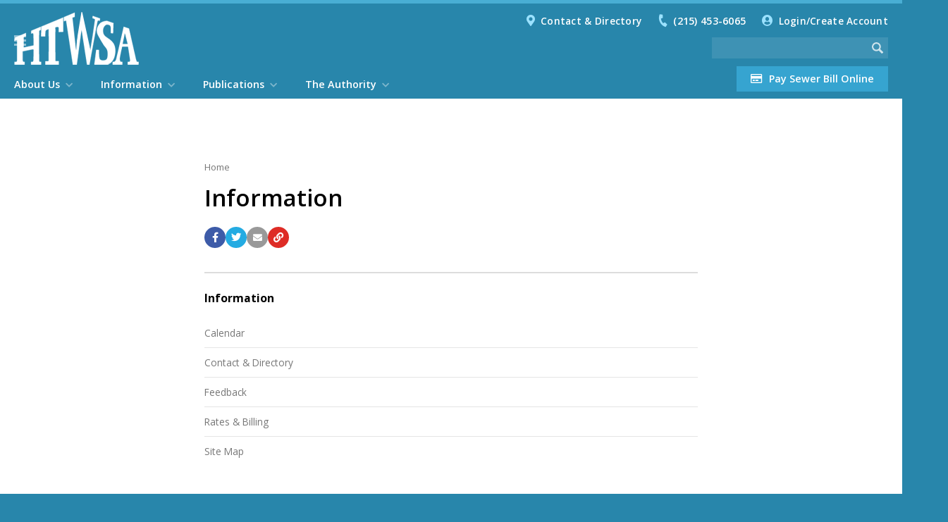

--- FILE ---
content_type: text/html; charset=utf-8
request_url: https://www.htwsa.org/information/
body_size: 5533
content:


<!DOCTYPE html>

<html lang="en">

	<head>

		<meta charset="utf-8" />
		<meta http-equiv="X-UA-Compatible" content="IE=edge,chrome=1" />
		<meta name="viewport" content="width=device-width, initial-scale=1.0" />


    


		<title>Information | Hilltown Township Water and Sewer Authority</title>
		<link rel="canonical" href="https://www.htwsa.org/information/" />


		<meta property="og:site_name" content="Hilltown Township Water and Sewer Authority" />
		<meta name="application-name" content="Hilltown Township Water and Sewer Authority" />

		<meta property="og:title" content="Information" />
		<meta property="og:type" content="Website" />
		<meta property="og:url" content="https://www.htwsa.org/information/" />
		<meta property="og:locale" content="en_US" />


		<meta name="twitter:title" content="Information" />
		<meta name="twitter:domain" content="https://www.htwsa.org" />


		<link rel="shortcut icon" type="image/png" href="/images/favicons/favicon80.png">
		<link rel="apple-touch-icon" href="/images/favicons/favicon200.png" />
		<meta name="msapplication-square70x70logo" content="/images/favicons/favicon80.png" />
		<meta name="msapplication-square150x150logo" content="/images/favicons/favicon200.png" />

		<!-- CSS -->
		<!-- Font Awesome -->
		<link rel="stylesheet" type="text/css"  href="/inc/font-awesome/css/all.css" />
		<!-- Fancy Apps -->
		<link rel="stylesheet" type="text/css"  href="/inc/FancyBox/jquery.fancybox.min.css" />
		<!-- SnackBar -->
		<link rel="stylesheet" type="text/css" href="/inc/SnackBar/snackbar.css" />
		<!-- pickadate.js -->
		<link rel="stylesheet" type="text/css" href="/inc/pickadate.js/themes/default.css" />
		<link rel="stylesheet" type="text/css" href="/inc/pickadate.js/themes/default.date.css" />
		<link rel="stylesheet" type="text/css" href="/inc/pickadate.js/themes/default.time.css" />
		<!-- Fonts -->
		<link href="https://fonts.googleapis.com/css?family=Open+Sans:400italic,400,300,600,700" rel="stylesheet" />
        <link href="https://fonts.googleapis.com/css?family=Roboto:400,500,700" rel="stylesheet" />
		<link rel="preconnect" href="https://fonts.googleapis.com" />
		<link rel="preconnect" href="https://fonts.gstatic.com" crossorigin />
		<link href="https://fonts.googleapis.com/css2?family=Caveat:wght@600&display=swap" rel="stylesheet" />
		<!-- Fonts, Client -->

		<!-- Design -->
		<link rel="stylesheet" type="text/css" href="/Css/v-639007889891201489/Main.css" />
		<link rel="stylesheet" type="text/css" href="/inc/Balloon.css" />





	</head>



	<body class="preload">



		<a href="#article" id="skip-nav" class="acc-tab">Skip to content</a>



		<div id="print-header" class="print-only">Hilltown Township Water and Sewer Authority</div>

		




		


<div id="sticky-header" class="cf" tabindex="-1">
	<button class="nav-button" tabindex="0" role="button" aria-label="Navigation Button" aria-expanded="false" aria-controls="mobile-nav"><span></span></button>
	<a href="/" title="Back to the Home Page" id="sh-logo"></a>
		<form method="get" action="/search/"><input type="text" class="search-term" name="search" aria-label="Search the website" /><input type="image" src="/images/icons/search-white-75.png" class="search-button" aria-label="Begin Search" /></form>
</div>

<header id="header" class="cf">
	<div id="h-top">
		<div class="page">
			<button class="nav-button" tabindex="0" role="button" aria-label="Navigation Button" aria-expanded="false" aria-controls="mobile-nav"><span></span></button>
			<a href="/" title="Back to the Home Page" id="h-logo"></a>
				<a href="/search/" id="search-link" aria-label="Go to the search page"></a>
			<div id="t-links">			
						<i class="fas fa-map-marker-alt"></i><a href="/information/contact-directory/">Contact &amp; Directory</a>
							<i class="fas fa-phone"></i><a href="tel:2154536065" rel="nofollow">(215) 453-6065</a>
						
				


	<span id="login-status">
			<i class="fas fa-user-circle"></i><a href="/my-account/">Login/Create Account</a>
	</span>

			</div>
			<div id="t-featured">
						
			</div>
					<a id="t-button" href="https://www.diversifiedbillpay.com/v1/htwsa" class="button"><i class="far fa-credit-card"></i>Pay Sewer Bill Online</a>
					<form method="get" action="/search/"><input type="text" class="search-term" name="search" aria-label="Search the website" /><input type="image" src="/images/icons/search-white-75.png" class="search-button" aria-label="Begin Search" /></form>

		</div>					
		<nav aria-label="Main Navigation" role="navigation">
			<div class="page">
					<ul>
			<li class="chevron-down">
				<a href="/about-us/" role="menuitem">About Us</a>
					<div class="menu-pu">
							<a href="/about-us/staff/">Staff</a>
							<a href="/about-us/frequently-asked-questions/">Frequently Asked Questions</a>
					</div>
			</li>
			<li class="chevron-down on">
				<a href="/information/" role="menuitem">Information</a>
					<div class="menu-pu">
							<a href="/information/calendar/">Calendar</a>
							<a href="/information/contact-directory/">Contact &amp; Directory</a>
							<a href="/information/feedback/">Feedback</a>
							<a href="/information/rates-billing/">Rates &amp; Billing</a>
							<a href="/information/site-map/">Site Map</a>
					</div>
			</li>
			<li class="chevron-down">
				<a href="/publications/" role="menuitem">Publications</a>
					<div class="menu-pu">
							<a href="/publications/documents-forms/">Documents &amp; Forms</a>
							<a href="/publications/news/">News</a>
							<a href="/publications/water-quality-reports/">Water Quality Reports</a>
					</div>
			</li>
			<li class="chevron-down">
				<a href="/the-authority/" role="menuitem">The Authority</a>
					<div class="menu-pu">
							<a href="/the-authority/board-members/">Board Members</a>
							<a href="/the-authority/meetings/">Meetings</a>
					</div>
			</li>
								<li><a href="/publications/news/" class="quick-link">News</a></li>
								<li><a href="/publications/documents-forms/" class="quick-link">Documents &amp; Forms</a></li>
								<li><a href="/information/calendar/" class="quick-link">Calendar</a></li>

					</ul>
			</div>
		</nav>
	</div>
</header>






	<div id="how" class="muni-modal">
		<div class="mm-header">How Do I...?<i class="fas fa-times icon modal-close"></i></div>
		<div class="mm-content">
			<div class="mm-menu">
				<ul class="mm-tabs">
				</ul>
			</div>
		</div>
		<div class="mm-footer"><a href="/information/how-do-i/" class="c-more-link">View all How do I...? questions and answers</a></div>
	</div>
 

        


<div id="sticky-menu" tabindex="-1" aria-label="Website Menu" class="is-modal">

<button id="sm-current-menu-item" class="acc-tab">Go to current menu item</button>		<div class="row nav">
			<nav role="navigation" aria-label="Website Navigation" id="mobile-nav">
				<ul class="sticky-nav" aria-label="Website Menu" role="menubar">
				<li class="section-more">
					<a href="/about-us/" role="menuitem" class="section-main">About Us</a>
						<button class="sm-more" role="button" aria-label="View more About Us menu items" aria-expanded="false"><i class="fas fa-chevron-right"></i></button>
							<ul class="" aria-label="About Us" role="menu">
				<li>
					<a href="/about-us/staff/" role="menuitem" class="section">Staff</a>
					
				</li>
				<li>
					<a href="/about-us/frequently-asked-questions/" role="menuitem" class="section">Frequently Asked Questions</a>
					
				</li>
		</ul>

				</li>
				<li class="section-more">
					<a href="/information/" role="menuitem" class="section-main sm-nav-current">Information</a>
						<button class="sm-more" role="button" aria-label="View more Information menu items" aria-expanded="false"><i class="fas fa-chevron-right"></i></button>
							<ul class="" aria-label="Information" role="menu">
				<li>
					<a href="/information/calendar/" role="menuitem" class="section">Calendar</a>
					
				</li>
				<li>
					<a href="/information/contact-directory/" role="menuitem" class="section">Contact &amp; Directory</a>
					
				</li>
				<li>
					<a href="/information/feedback/" role="menuitem" class="section">Feedback</a>
					
				</li>
				<li>
					<a href="/information/rates-billing/" role="menuitem" class="section">Rates &amp; Billing</a>
					
				</li>
				<li>
					<a href="/information/site-map/" role="menuitem" class="section">Site Map</a>
					
				</li>
		</ul>

				</li>
				<li class="section-more">
					<a href="/publications/" role="menuitem" class="section-main">Publications</a>
						<button class="sm-more" role="button" aria-label="View more Publications menu items" aria-expanded="false"><i class="fas fa-chevron-right"></i></button>
							<ul class="" aria-label="Publications" role="menu">
				<li>
					<a href="/publications/documents-forms/" role="menuitem" class="section">Documents &amp; Forms</a>
					
				</li>
				<li>
					<a href="/publications/news/" role="menuitem" class="section">News</a>
					
				</li>
				<li>
					<a href="/publications/water-quality-reports/" role="menuitem" class="section">Water Quality Reports</a>
					
				</li>
		</ul>

				</li>
				<li class="section-more">
					<a href="/the-authority/" role="menuitem" class="section-main">The Authority</a>
						<button class="sm-more" role="button" aria-label="View more The Authority menu items" aria-expanded="false"><i class="fas fa-chevron-right"></i></button>
							<ul class="" aria-label="The Authority" role="menu">
				<li>
					<a href="/the-authority/board-members/" role="menuitem" class="section">Board Members</a>
					
				</li>
				<li>
					<a href="/the-authority/meetings/" role="menuitem" class="section">Meetings</a>
					
				</li>
		</ul>

				</li>
									</ul>
			</nav>
		</div>

	<div class="row">
				<h3>My Account</h3>
					<span><i class="fas fa-fw fa-user-circle"></i><a href="/my-account/">Login/Create Account</a></span>

	</div>

			<div class="row">
				<div><a href="https://www.diversifiedbillpay.com/v1/htwsa" class="button"><i class="far fa-credit-card"></i>Pay Sewer Bill Online</a></div>
			</div>


			<div class="row">
						<span><i class="fas fa-fw fa-map-marker-alt"></i><a href="/information/contact-directory/">Address & Directions</a></span>
						<span><i class="fas fa-fw fa-phone"></i><a href="tel:2154536065" rel="nofollow">(215) 453-6065</a></span>

			</div>


			<div class="row">
				<h3>More</h3>
				<ul>

						<li><a href="/publications/news/">News</a></li>
						<li><a href="/publications/documents-forms/">Documents &amp; Forms</a></li>
						<li><a href="/information/calendar/">Calendar</a></li>

						<li><a href="/information/site-map/">Site Map</a></li>
						<li><a href="/information/contact-directory/">Contact &amp; Directory</a></li>
						<li><a href="/information/feedback/">Feedback</a></li>

				</ul>
			</div>
			<div class="row follow">
				<a href="/my-account/" class="signup" title="Email alerts (and more)" aria-label="Email alerts (and more)" data-balloon="Email alerts (and more)" data-balloon-pos="up"><i class="fas fa-bullhorn"></i></a>			</div>


	<button id="sm-close-menu" class="acc-tab">Close menu</button>
</div>










		<section id="article" class="cf">
			<div id="a-wrapper">

				<article class="page">

					<header>
					    
		<div id="placeholder">
					<span><a href="/">Home</a></span>
		</div>


						<h1>Information </h1>
						
						
                        

<div id="page-share" class="social">
	<a class="facebook" aria-label="Share with Facebook" data-balloon="Share with Facebook" data-balloon-pos="up" onclick="window.open(this.href,'my_window','left=20,top=20,width=500,height=400,toolbar=1,resizable=0'); return false;" href="https://www.facebook.com/sharer/sharer.php?u=https://www.htwsa.org/information/"><i class="fab fa-facebook-f"></i></a>
	<a class="twitter" aria-label="Share with Twitter" data-balloon="Tweet this page" data-balloon-pos="up" onclick="window.open(this.href,'my_window','left=20,top=20,width=500,height=400,toolbar=1,resizable=0'); return false;" href="https://twitter.com/share?url=https://www.htwsa.org/information/"><i class="fab fa-twitter"></i></a>
	<a class="email" aria-label="Email a link to this page" data-balloon="Email a link to this page" data-balloon-pos="up" href="javascript:void(0);" onclick="return email_link();"><i class="fas fa-envelope"></i></a>
	<a class="copy-link" aria-label="Copy link to page" data-copy-link="https://www.htwsa.org/information/" data-balloon="Copy link to page" data-balloon-pos="up" href="javascript:void(0)"><i class="fas fa-link"></i></a>
</div>
					</header>

					





					<div id="a-content" class="cf">
                        
                        <div id="c-article" class="article">

                            





                        
                            




                        
                        </div>

						<div id="c-side">

						    		<nav>
			<h2 class="mobile">Information</h2>        
			<ul>
				<li><a href="/information/calendar/">Calendar</a>
				</li>
				<li><a href="/information/contact-directory/">Contact &amp; Directory</a>
				</li>
				<li><a href="/information/feedback/">Feedback</a>
				</li>
				<li><a href="/information/rates-billing/">Rates &amp; Billing</a>
				</li>
				<li><a href="/information/site-map/">Site Map</a>
				</li>
			</ul>    
		</nav>






							<div id="s-sidebar">

                                
            <h2>Hilltown Township Water and Sewer Authority</h2>
        <p>


316 Highland Park Road<br />
PO Box 365<br />
Sellersville,
                     PA                     18960        </p>
            <p>
<span class="line">Phone: <a href="tel:2154536065" rel="nofollow">(215) 453-6065</a></span>                                            </p>
            <p>
                <strong>Hours</strong>
                    <br />Monday-Thursday: 7:30 am-4 pm                    <br />Friday: 7:30 am - 12:00 pm            </p>
        <p class="c-more-link"><a href="/information/contact-directory/">View Contacts &amp; Directory</a></p>



							</div>
						</div>
					</div>

				</article>

			</div>
		</section>

		


<footer>

	

			<div id="f-map" class="page row f-section">
        				<div class="col" style="width:22.00%">
							<h2><a href="/about-us/">About Us</a></h2>
            
								<ul>
										<li><a href="/about-us/staff/">Staff</a></li>
										<li><a href="/about-us/frequently-asked-questions/">Frequently Asked Questions</a></li>
								</ul>
						</div>
        				<div class="col" style="width:22.00%">
							<h2><a href="/information/">Information</a></h2>
            
								<ul>
										<li><a href="/information/calendar/">Calendar</a></li>
										<li><a href="/information/contact-directory/">Contact &amp; Directory</a></li>
										<li><a href="/information/feedback/">Feedback</a></li>
										<li><a href="/information/rates-billing/">Rates &amp; Billing</a></li>
										<li><a href="/information/site-map/">Site Map</a></li>
								</ul>
						</div>
        				<div class="col" style="width:22.00%">
							<h2><a href="/publications/">Publications</a></h2>
            
								<ul>
										<li><a href="/publications/documents-forms/">Documents &amp; Forms</a></li>
										<li><a href="/publications/news/">News</a></li>
										<li><a href="/publications/water-quality-reports/">Water Quality Reports</a></li>
								</ul>
						</div>
        				<div class="col" style="width:22.00%">
							<h2><a href="/the-authority/">The Authority</a></h2>
            
								<ul>
										<li><a href="/the-authority/board-members/">Board Members</a></li>
										<li><a href="/the-authority/meetings/">Meetings</a></li>
								</ul>
						</div>

			</div>


	<div id="f-bottom" class="page row f-section">
		<div class="col col-2" id="bottom-text">

				<p>&#169; 2025, Hilltown Township Water and Sewer Authority. All rights reserved.</p>

					<p>
<strong>Hilltown Township Water and Sewer Authority</strong><br />316 Highland Park Road, PO Box 365, Sellersville, PA 18960								<br />
Phone: <a href="tel:2154536065" rel="nofollow">(215) 453-6065</a>
					</p>

		</div>
		<div class="col col-2 t-right" id="bottom-links">

			

					<p id="b-links">        
							<a href="/information/site-map/">Site Map</a>
							<a href="/information/contact-directory/">Contact &amp; Directory</a>
							<a href="/information/feedback/">Feedback</a>
					</p>


			

					<p id="b-social">
<a href="/my-account/" class="signup" title="Sign up for email alerts (and more)" aria-label="Sign up for email alerts (and more)" data-balloon="Sign up for email alerts (and more)" data-balloon-pos="up"><i class="fas fa-bullhorn"></i></a>					</p>
					
		</div>
	</div>

</footer>


 

		

		<div id="fake-modal"></div>

		<!-- jQuery -->
		<script src="https://code.jquery.com/jquery-3.2.1.js"
			integrity="sha256-DZAnKJ/6XZ9si04Hgrsxu/8s717jcIzLy3oi35EouyE="
			crossorigin="anonymous"></script>
		<!-- Fancy Apps -->
		<script src="/inc/FancyBox/jquery.fancybox.js"></script>
		<!-- SnackBar -->
		<script src="/inc/SnackBar/snackbar.min.js"></script>
		<!-- pickadate.js -->
		<script src="/inc/pickadate.js/picker.js"></script>
		<script src="/inc/pickadate.js/picker.date.js"></script>
		<script src="/inc/pickadate.js/picker.time.js"></script>
		<!-- Scrolltop Control -->
		<script src="/inc/scrolltopcontrol.js"></script>
		<!-- Moment -->
		<script src="/inc/moment/moment.js"></script>
		<!-- Simple Table Sorting -->
		<script src="/inc/Stupid-Table.js"></script>
		<!-- ValidForm -->
		<script src="/inc/valid-form/valid-form.js"></script>
		<!-- Cookie JS -->
		<script src="/inc/js.cookie.js"></script>





		<!-- Design -->
		<script src="/scripts/v-638803264106390311/Main.js"></script>



		<script>
			$(function() {
				// Check for Bookmark
				is_bookmark("1346");

				// Bookmarking
				$("#bookmark-it").click(function() {
					set_bookmark("1346","Information", "/my-account/my-bookmarks/");
				});
			});
		</script>

		<!-- Used for AJAX in AddAntiForgeryToken() -->
		<form id="__AjaxAntiForgeryForm" action="#" method="post" class="noindex"><input name="__RequestVerificationToken" type="hidden" value="9tEvtm0-lvGGU_P5cqBKMQPuRuKhY017BGihbm2Yz9VuoVevJv8sx0wD5aSvv8Cqp5xlg5f7cDhdlGBu06DefNbC2e8f1FC0sagV2bkI7IU1" /></form> 

		<script>
		  (function(i,s,o,g,r,a,m){i['GoogleAnalyticsObject']=r;i[r]=i[r]||function(){
		  (i[r].q=i[r].q||[]).push(arguments)},i[r].l=1*new Date();a=s.createElement(o),
		  m=s.getElementsByTagName(o)[0];a.async=1;a.src=g;m.parentNode.insertBefore(a,m)
		  })(window,document,'script','https://www.google-analytics.com/analytics.js','ga');

		  ga('create', 'UA-79737861-1', 'auto');
		  ga('send', 'pageview');

		</script>

	</body>

</html>



--- FILE ---
content_type: text/css
request_url: https://www.htwsa.org/Css/v-639007889891201489/Main.css
body_size: 38103
content:
@charset "UTF-8";
/*
====================

	Reset

====================
*/
html, body, div, span, applet, object, iframe,
h1, h2, h3, h4, h5, h6, p, blockquote, pre,
a, abbr, acronym, address, big, cite, code,
del, dfn, em, img, ins, kbd, q, s, samp,
small, strike, strong, sub, sup, tt, var,
b, u, i, center,
dl, dt, dd, ol, ul, li,
fieldset, form, label, legend,
table, caption, tbody, tfoot, thead, tr, th, td,
article, aside, canvas, details, embed,
figure, figcaption, footer, header, hgroup,
menu, nav, output, ruby, section, summary,
time, mark, audio, video {
  margin: 0;
  padding: 0;
  border: 0;
  font-size: 100%;
  font: inherit;
  vertical-align: baseline;
}

article, aside, details, figcaption, figure,
footer, header, hgroup, menu, nav, section {
  display: block;
}

body {
  line-height: 1;
}

blockquote:before, blockquote:after,
q:before, q:after {
  content: "";
  content: none;
}

table {
  border-collapse: collapse;
  border-spacing: 0;
}

h1, h2, h3, h4, h5, h6, p, blockquote, pre,
dl, dt, dd, ol, ul,
.p,
table {
  margin-top: 1em;
}

ol ol,
ol ul,
ul ul,
ul ol {
  margin-bottom: 1em;
}

dl, dt, dd, ol, ul {
  margin-left: 2em;
}

.preload * {
  -webkit-transition: none !important;
  -moz-transition: none !important;
  transition: none !important;
}

html {
  box-sizing: border-box;
  -webkit-text-size-adjust: 100%;
  text-size-adjust: 100%;
  font: 400 0.9em "Open Sans", arial, sans-serif;
}

.rem {
  font-size: 1rem !important;
}

*, *:before, *:after {
  box-sizing: inherit;
}

body {
  color: #000;
  background-color: #2886ab;
}

.page {
  margin: 0;
  position: relative;
}
@media screen and (min-width: 1330px) {
  .page {
    width: 1272px;
    margin: 0 auto;
  }
}

a {
  word-wrap: break-word;
}

i, em {
  font-style: italic;
}

strong,
b {
  font-weight: 700;
}

.semi-bold {
  font-weight: 600;
}

.cf::after {
  content: "";
  display: block;
  height: 0px;
  clear: both;
  visibility: hidden;
}

#skip-nav {
  position: absolute;
  top: -1000px;
  left: -1000px;
}

a#skip-nav:active,
a#skip-nav:focus,
a#skip-nav:hover {
  left: 10px;
  top: 10px;
}

.acc-tab {
  opacity: 0;
  overflow: hidden;
  width: 0;
  height: 0;
  background: black;
  color: yellow;
  font-weight: 600;
  font-size: 1rem;
  padding: 10px;
  z-index: 1000000;
  border-radius: 0;
  text-decoration: none;
}

.acc-tab:active,
.acc-tab:focus {
  overflow: visible;
  opacity: 1;
  width: auto;
  height: auto;
}

.c-more-link a,
a.c-more-link {
  line-height: 1.2em;
  text-decoration: none;
  color: #2886ab;
  -webkit-transition: all 0.15s ease-in-out;
  -moz-transition: all 0.15s ease-in-out;
  transition: all 0.15s ease-in-out;
  font-weight: 600;
}

.c-more-link a::after,
a.c-more-link::after {
  font-family: "Font Awesome 5 Free";
  font-style: normal;
  font-weight: 900;
  content: "\f054";
  font-size: 0.75em;
  padding-left: 0.5em;
  vertical-align: middle;
  border-bottom: none !important;
}

p.c-more-link + p.c-more-link {
  margin-top: 0.3em !important;
}

p.view-button a {
  background: rgb(54.0142180095, 164.4976303318, 207.9857819905);
  text-decoration: none;
  color: rgb(255, 255, 255) !important;
  display: inline-block;
  text-align: center;
  vertical-align: middle;
  padding: 10px 30px 11px 30px;
  line-height: 1.8;
  font-weight: 600;
  font-size: 1rem;
  -webkit-appearance: none;
  cursor: pointer;
  min-width: 170px;
  border: none !important;
  box-shadow: none !important;
}

p.view-button a:after {
  font-family: "Font Awesome 5 Free";
  font-style: normal;
  font-weight: 900;
  content: "\f054";
  font-size: 0.75em;
  padding-left: 0.5em;
  vertical-align: middle;
}

p.view-button a:hover {
  color: #fff;
  background: rgb(74.6800947867, 173.8033175355, 212.8199052133) !important;
  transition: background-color 0.25s ease-in-out;
}

p.outline-button a {
  background: none !important;
  padding: 0 30px;
  line-height: 46px !important;
  /*height:46px !important;*/
  font-size: 0.95rem !important;
  font-weight: 600;
  text-decoration: none !important;
  display: inline-block;
  color: #555 !important;
  transition: all 0.2s ease-in-out;
  text-align: center;
  border: 2px solid rgba(0, 0, 0, 0.1) !important;
  box-shadow: none !important;
  background: none !important;
  margin-top: 1em;
}

p.outline-button a:hover {
  background: rgba(255, 255, 255, 0.5) !important;
  color: #2886ab !important;
}

p.view-button a,
p.outline-button a {
  min-width: 100%;
  box-sizing: border-box;
}
@media screen and (min-width: 500px) {
  p.view-button a,
  p.outline-button a {
    min-width: 200px;
  }
}

.menu-pu {
  display: none;
  position: absolute;
  width: 300px;
  background: #fff;
  z-index: 8001;
  font-family: "Open Sans", arial, sans-serif;
  letter-spacing: 0;
  border-radius: 0;
  border: 1px solid #eee;
  line-height: 1.7;
  font-size: 1rem;
  padding: 10px 0 10px 0;
  box-shadow: 0px 5px 5px rgba(0, 0, 0, 0.3);
}

.menu-pu a {
  color: #666 !important;
  text-shadow: none !important;
  font-weight: 400 !important;
  line-height: 1.4 !important;
  text-decoration: none !important;
  text-transform: none !important;
  text-align: left;
  border: none !important;
  display: block !important;
  width: 100%;
  white-space: wrap;
  margin: 0;
  padding: 8px 20px;
  box-shadow: none !important;
  -webkit-transition: all 0.1s ease-in-out !important;
  -moz-transition: all 0.1s ease-in-out !important;
  transition: all 0.1s ease-in-out !important;
}

.menu-pu a:hover,
.menu-pu a.on:hover {
  background: #f0f0f0 !important;
  color: #000 !important;
}

span.zoom {
  display: block;
  width: 100%;
  height: 0;
  padding-bottom: 66.66%;
  overflow: hidden;
  position: relative;
}

span.zoom16x9 {
  padding-bottom: 56.25%;
}

span.zoom img {
  width: 101%;
  width: 100%;
  /*height:101%;*/
  transform: scale3d(1, 1, 1);
  -webkit-transition: all 0.8s ease;
  -moz-transition: all 0.8s ease;
  transition: all 0.8s ease;
}

a:hover span.zoom img {
  transform: scale3d(1.25, 1.25, 1);
}

.social a {
  margin-top: 0;
  display: inline-block;
  line-height: 30px;
  width: 30px;
  height: 30px;
  font-size: 1em;
  text-align: center;
  box-shadow: none;
  border-bottom: none;
  margin-left: 8px;
  vertical-align: middle;
  color: #fff;
  background: #999;
  -webkit-transition: all 0.15s ease-in-out !important;
  -moz-transition: all 0.15s ease-in-out !important;
  transition: all 0.15s ease-in-out !important;
  -webkit-border-radius: 50%;
  -moz-border-radius: 50%;
  border-radius: 50%;
}

.social a:hover {
  background: #aaa;
}

.social a:first-child {
  margin-left: 0;
}

.social a.bookmark {
  color: #ccc;
  background: #fff;
  border-radius: 0;
  font-size: 1.5em;
}

.social a.bookmark:hover {
  color: #999;
}

.social a.bookmarked {
  color: #55a076;
  background: #fff;
  border-radius: 0;
  font-size: 1.5em;
}

.social a.bookmarked:hover {
  color: #5faa7c;
}

.social a.email {
  font-size: 0.9em;
}

.social a.copy-link,
.social a.map {
  background: #de2c26;
}

.social a.copy-link:hover,
.social a.map {
  background: #e73730;
}

.social a.facebook {
  background: #3d5ba8;
}

.social a.facebook:hover {
  background: #3d64cb;
}

.social a.twitter {
  background: #24abe2;
}

.social a.twitter:hover {
  background: #27c0ff;
}

.social a.instagram {
  background: #db2087;
}

.social a.instagram:hover {
  background: rgb(227.1816733068, 64.6183266932, 154.1585657371);
}

.social a.youtube {
  background: #cc181e;
}

.social a.youtube:hover {
  background: #e62117;
}

.social a.googleplus {
  background: #e04426;
}

.social a.googleplus:hover {
  background: #ff4a27;
}

.social a.linkedin {
  background: #0077b5;
}

.social a.linkedin:hover {
  background: rgb(0, 145.8243093923, 221.8);
}

dialog#modal-notify {
  border: 10px solid #fff;
  background: #f5f5f5;
  padding: 35px;
  text-align: center;
  max-width: 450px;
  box-shadow: 0 0 25px rgba(0, 0, 0, 0.25), inset 0 0 5em 1em rgba(0, 0, 0, 0.15);
  opacity: 0;
  transition: opacity 0.7s ease-in-out;
}
dialog#modal-notify::backdrop {
  background-color: rgba(0, 0, 0, 0);
  transition: background-color 0.7s allow-discrete;
}
dialog#modal-notify .md-icon span {
  display: block;
  width: 100px;
  height: 100px;
  margin: 0 auto;
  background-color: rgb(54.0142180095, 164.4976303318, 207.9857819905);
  border-radius: 50%;
  position: relative;
}
dialog#modal-notify .md-icon span i {
  color: #fff;
  position: absolute;
  top: 50%;
  left: 50%;
  font-size: 50px;
  line-height: 100px;
  -ms-transform: translate(-50%, -50%);
  -webkit-transform: translate(-50%, -50%);
  -moz-transform: translate(-50%, -50%);
  transform: translate(-50%, -50%);
  text-align: center;
}
dialog#modal-notify h1 {
  margin-top: 1em;
  font-size: 1.65em;
  font-weight: 700;
  color: rgb(74.6800947867, 173.8033175355, 212.8199052133);
  line-height: 1.5;
}
dialog#modal-notify p {
  font-size: 1.1rem;
  margin-top: 1em;
  line-height: 1.4;
}
dialog#modal-notify :first-child {
  margin-top: 0;
}
dialog#modal-notify button.no-button {
  display: inline-block;
  margin-left: 20px;
  margin-right: 20px;
  color: rgb(74.6800947867, 173.8033175355, 212.8199052133);
  padding-top: 1em;
}
@media screen and (min-width: 500px) {
  dialog#modal-notify button.no-button {
    padding-top: 0;
  }
}
dialog#modal-notify p.modal-buttons {
  margin-top: 2em;
}

dialog#modal-notify[open] {
  opacity: 1;
}

dialog#modal-notify[open]::backdrop {
  background: rgba(0, 0, 0, 0.75);
}

@starting-style {
  dialog#modal-notify[open] {
    opacity: 0;
  }
  dialog#modal-notify[open]::backdrop {
    background-color: rgba(0, 0, 0, 0);
  }
}
.row {
  clear: both;
  position: relative;
}
.row::after {
  content: "";
  display: block;
  height: 0;
  clear: both;
  visibility: hidden;
}

h2 + .row,
h3 + .row,
p + .row,
table + .row {
  margin-top: 1em;
}

.col {
  float: none;
  position: relative;
}
@media screen and (min-width: 768px) {
  .col {
    float: left;
    position: relative;
  }
}

div.col *:first-child,
div.col-home *:first-child {
  margin-top: 0;
}

html div.col h2:first-child,
html div.col h3:first-child,
html div.col h4:first-child {
  margin-top: 0 !important;
}

.col + .col {
  margin-top: 2em;
}
@media screen and (min-width: 768px) {
  .col + .col {
    margin-top: 0;
  }
}

.row .col:first-child {
  margin-left: 0;
}

.col-2 {
  width: 100%;
}
@media screen and (min-width: 768px) {
  .col-2 {
    width: 50%;
  }
}

.col-3 {
  width: 100%;
}
@media screen and (min-width: 768px) {
  .col-3 {
    width: 33.33333%;
  }
}

.col-4 {
  width: 100%;
}
@media screen and (min-width: 768px) {
  .col-4 {
    width: 25%;
  }
}

.col-23 {
  width: 100%;
}

@media screen and (min-width: 768px) {
  .row-flex .col + .col {
    padding-left: 20px;
  }
}

#fake-modal {
  position: fixed;
  top: 0;
  left: 0;
  right: 0;
  bottom: 0;
  z-index: 7000;
  z-index: 9000;
  background: rgba(255, 255, 255, 0.5);
  display: none;
}

#sticky-menu {
  position: fixed;
  top: 60px;
  top: 0;
  left: -300px;
  display: none;
  z-index: 10000;
  width: 300px;
  height: 100%;
  overflow: auto;
  background: rgb(255, 255, 255);
  color: #777;
  box-shadow: 0 3px 10px rgba(0, 0, 0, 0.25);
  outline: none;
  -ms-transition: left 0.2s ease-in-out;
  -webkit-transition: left 0.2s ease-in-out;
  -moz-transition: left 0.2s ease-in-out;
  transition: left 0.2s ease-in-out;
}
#sticky-menu.open {
  left: 0;
  display: block;
}
#sticky-menu .nav-button:hover span, #sticky-menu .nav-button:hover span::before, #sticky-menu .nav-button:hover span::after {
  background: rgb(0, 0, 0);
}
#sticky-menu .nav-button span,
#sticky-menu .nav-button span::before,
#sticky-menu .nav-button span::after {
  background: #bbb;
}
#sticky-menu .nav-button.open span {
  background-color: transparent;
}
#sticky-menu #sm-current-menu-item {
  position: absolute;
  top: 0;
  left: -100px;
}
#sticky-menu #sm-current-menu-item:active,
#sticky-menu #sm-current-menu-item:focus {
  top: 10px;
  left: 10px;
}
#sticky-menu #sm-close-menu:active,
#sticky-menu #sm-close-menu:focus {
  margin: 0 30px;
}
#sticky-menu a {
  text-decoration: none;
  color: #2886ab;
  border-bottom: 2px solid #c0e9fd;
  font-weight: 600;
  -ms-transition: all 0.15s ease-in-out;
  -webkit-transition: all 0.15s ease-in-out;
  -moz-transition: all 0.15s ease-in-out;
  transition: all 0.15s ease-in-out;
}
#sticky-menu a:hover {
  border-color: #2886ab;
}
#sticky-menu a[href^="tel:"] {
  border-bottom: none;
  cursor: default;
  color: #222;
}
#sticky-menu div {
  font-size: 0.95em;
}
#sticky-menu div.row {
  float: none;
  width: 100%;
  padding: 20px 30px;
  margin: 0;
}
#sticky-menu div.row + .row {
  border-top: 1px solid rgba(0, 0, 0, 0.1);
}
#sticky-menu div.row:last-child {
  padding-bottom: 60px;
}
#sticky-menu h3 {
  text-transform: uppercase;
  color: rgb(0, 0, 0);
  font-size: 0.9em;
  margin: 0 0 1em 0;
  letter-spacing: 0.02em;
  font-weight: 700;
}
#sticky-menu .nav ul {
  padding: 0;
  margin: 0;
  list-style: none;
}
#sticky-menu .nav ul li {
  padding: 0;
  position: relative;
}
#sticky-menu .nav ul li:first-child {
  padding-top: 0;
}
#sticky-menu .nav ul li button {
  border: none;
  background: none;
  display: inline-block;
  position: absolute;
  top: 4px;
  right: -15px;
  width: 15px;
  padding: 0;
}
#sticky-menu .nav ul li button.chevron-on i {
  transform: rotate(90deg);
  color: rgb(0, 0, 0);
}
#sticky-menu .nav ul li button i {
  font-size: 0.8em;
  color: rgba(0, 0, 0, 0.25);
  margin: 0;
  cursor: pointer;
  width: 15px;
  -ms-transition: all 0.15s ease-in-out;
  -webkit-transition: all 0.15s ease-in-out;
  -moz-transition: all 0.15s ease-in-out;
  transition: all 0.15s ease-in-out;
}
#sticky-menu .nav ul li button i:hover, #sticky-menu .nav ul li button i.open {
  color: rgb(0, 0, 0);
}
#sticky-menu .nav ul li a.section-main {
  font-family: "Open Sans", arial, sans-serif;
  font-weight: 700;
  font-size: 1.1em;
  color: #222;
  text-decoration: none;
  cursor: pointer;
  margin: 0.4em 0;
  position: relative;
  border-bottom: none;
  display: inline-block;
}
@media screen and (min-width: 1600px) {
  #sticky-menu .nav ul li a.section-main {
    margin: 0.25em 0;
  }
}
#sticky-menu .nav ul li ul {
  margin: 0.3em 0;
  display: none;
}
#sticky-menu .nav ul li ul.show {
  display: block;
}
#sticky-menu .nav ul li ul li {
  padding-top: 0.3em;
  padding-bottom: 0.3em;
}
#sticky-menu .nav ul li ul li:first-child {
  padding-top: 0.3em;
}
#sticky-menu .nav ul li ul li a.sm-nav-current {
  color: rgb(0, 0, 0);
  border-bottom: none;
}
#sticky-menu .nav ul li ul ul {
  padding-left: 1em;
}
#sticky-menu .nav ul.sticky-nav > li.section-more > ul {
  padding-bottom: 1em;
}
#sticky-menu ul {
  padding: 0;
  margin: 0;
  list-style: none;
}
#sticky-menu ul li {
  padding: 0.3em 0;
}
#sticky-menu ul li:first-child {
  padding-top: 0;
}
#sticky-menu span {
  display: block;
  vertical-align: middle;
}
#sticky-menu span + span {
  margin-top: 1em;
}
#sticky-menu i {
  margin: 0 0.8em 0 0;
  font-size: 1.15em;
  vertical-align: middle;
  color: #338db2;
}
#sticky-menu i.fa-phone {
  transform: rotate(110deg);
  font-size: 1.1em;
}
#sticky-menu .button {
  width: 100%;
  max-width: 100%;
  padding-left: 20px;
  padding-right: 20px;
}
#sticky-menu .button i {
  color: #fff;
}
#sticky-menu .follow a {
  font-size: 1.2em;
  border-bottom: none;
  font-weight: unset;
}
#sticky-menu .follow a:hover i {
  color: #338db2;
}
#sticky-menu .follow a i {
  color: rgba(0, 0, 0, 0.4) !important;
  -ms-transition: all 0.15s ease-in-out;
  -webkit-transition: all 0.15s ease-in-out;
  -moz-transition: all 0.15s ease-in-out;
  transition: all 0.15s ease-in-out;
  margin-right: 0;
}
#sticky-menu .follow a + a {
  margin-left: 15px;
}

#sticky-header {
  position: fixed;
  width: 100%;
  height: 60px;
  overflow: hidden;
  background: #2886ab;
  font-family: "Open Sans", arial, sans-serif;
  font-size: 0.95em;
  z-index: 0;
  opacity: 0;
  -ms-transition: opacity 0.2s ease-in-out;
  -webkit-transition: opacity 0.2s ease-in-out;
  -moz-transition: opacity 0.2s ease-in-out;
  transition: opacity 0.2s ease-in-out;
  display: none;
  box-shadow: 0 3px 3px rgba(0, 0, 0, 0.25);
}
#sticky-header.on {
  z-index: 0;
  opacity: 0;
}
@media screen and (min-width: 1200px) {
  #sticky-header.on {
    z-index: 8000;
    opacity: 1;
    transition: opacity 0.2s ease-in-out;
    display: block;
  }
}
#sticky-header .nav-button {
  top: 22px;
  left: 20px;
}
#sticky-header .page {
  padding: 0;
  margin: 0 auto;
}
#sticky-header form {
  position: absolute;
  top: 14px;
  right: 20px;
  width: 250px;
  padding: 0 0 0 0;
  margin: 0;
  background: rgba(255, 255, 255, 0.1);
}
#sticky-header form input {
  border: none;
  float: left;
}
#sticky-header form input:focus {
  background: none;
}

.nav-button {
  display: block;
  width: 17px;
  height: 16px;
  padding: 0;
  position: absolute;
  cursor: pointer;
  top: 22px;
  left: 20px;
  background: none;
  border: none;
}
.nav-button span,
.nav-button span::before,
.nav-button span::after {
  top: 6px;
  cursor: pointer;
  height: 3px;
  width: 17px;
  background: rgba(255, 255, 255, 0.5);
  position: absolute;
  display: block;
  content: "";
  -webkit-transition: all 0.15s ease-in-out;
  -moz-transition: all 0.15s ease-in-out;
  -o-transition: all 0.15s ease-in-out;
  transition: all 0.15s ease-in-out;
}
.nav-button span::before {
  top: -6px;
}
.nav-button span::after {
  bottom: 6px;
}
.nav-button:hover span, .nav-button:hover span::before, .nav-button:hover span::after {
  background: rgb(255, 255, 255);
}
.nav-button .open span {
  background-color: transparent;
}
.nav-button .open span::before, .nav-button .open span::after {
  background: rgb(255, 255, 255);
  top: 0;
}
.nav-button .open span:before {
  -ms-transform: rotate(45deg);
  -webkit-transform: rotate(45deg);
  -moz-transform: rotate(45deg);
  transform: rotate(45deg);
}
.nav-button .open span::after {
  -ms-transform: rotate(-45deg);
  -webkit-transform: rotate(-45deg);
  -moz-transform: rotate(-45deg);
  transform: rotate(-45deg);
}

/* Header */
html.translated-ltr #header {
  top: 40px;
}
@media screen and (min-width: 1200px) {
  html.translated-ltr #header {
    top: 0;
  }
}

#header {
  position: fixed;
  width: 100%;
  background: #2886ab;
  top: 0;
  left: 0;
  z-index: 7900;
  height: 60px;
  box-shadow: 0 3px 3px rgba(0, 0, 0, 0.25);
}

#h-top {
  position: relative;
}
#h-top .page {
  height: 60px;
}

#h-logo,
#sh-logo {
  position: absolute;
  top: 50%;
  left: 50%;
  -ms-transform: translate(-50%, -50%);
  -webkit-transform: translate(-50%, -50%);
  -moz-transform: translate(-50%, -50%);
  transform: translate(-50%, -50%);
  width: 150px;
  height: 20px;
  background-image: url(/images/layout/sh-logo.png);
  background-image: url(/images/layout/sh-logo@2x.png);
  background-size: 150px 20px;
  background-repeat: no-repeat;
  background-position: top left;
}
@media screen and (min-width: 500px) {
  #h-logo,
  #sh-logo {
    width: 150px;
    height: 20px;
    background-image: url(/images/layout/sh-logo.png);
    background-image: url(/images/layout/sh-logo@2x.png);
    background-size: 150px 20px;
  }
}

#search-link {
  display: block;
  width: 24px;
  height: 24px;
  position: absolute;
  top: 50%;
  right: 20px;
  transform: translateY(-50%);
  background: url(/Images/Icons/Search-White-Large-75-Opacity.png) no-repeat center center;
  background-size: cover;
}

#header nav,
#header form,
#t-links,
#t-featured,
#t-button {
  display: none;
}

@media screen and (min-width: 1024px) {
  #search-link {
    display: none;
  }
  #header form {
    position: absolute;
    top: 14px;
    right: 20px;
    width: 250px;
    padding: 0;
    margin: 0;
    background: rgba(255, 255, 255, 0.1);
    display: block;
  }
  #header form input {
    border: none;
    float: left;
  }
  #header form input:focus {
    background: none;
  }
  .search-term {
    background: none;
    width: 220px;
    display: block;
    padding: 0 0 0 10px;
    margin: 0;
    height: 30px;
    color: rgb(255, 255, 255);
    font-size: 1em;
  }
  .search-term::placeholder {
    color: rgba(255, 255, 255, 0.5);
    font-style: italic;
    letter-spacing: 0.03em;
  }
  .search-button {
    right: 0;
    width: 30px;
    height: 30px;
    padding: 7px 7px 7px 7px;
    display: block;
    margin: 0;
    background: none;
  }
}
@media screen and (min-width: 1200px) {
  #header {
    position: relative;
    background-color: #2886ab;
    z-index: 7500;
    border-top: 5px solid #49aed4;
    box-shadow: none;
  }
  #header form {
    top: 48px;
    right: 20px;
  }
  #header nav {
    position: absolute;
    bottom: 0;
    left: 20px;
    display: block;
    height: 40px;
    width: 100%;
    text-align: right;
  }
  #header nav .page {
    height: 40px;
  }
  #header nav ul {
    margin: 0;
    padding: 0;
    list-style: none;
  }
  #header nav ul > li {
    display: block;
    float: left;
    position: relative;
  }
  #header nav ul > li:first-child {
    margin-left: -20px;
  }
  #header nav ul > li:hover > a {
    color: rgb(0, 0, 0);
    background: rgb(255, 255, 255);
  }
  #header nav ul > li > a {
    font-family: "Open Sans", arial, sans-serif;
    font-size: 1em;
    font-weight: 600;
    color: rgb(255, 255, 255);
    text-decoration: none;
    display: block;
    float: left;
    line-height: 40px;
    max-height: 40px;
    text-align: center;
    padding: 0 20px;
  }
  #header nav ul > li > a.quick-link {
    font-weight: 400;
    color: rgba(255, 255, 255, 0.8);
    background: none;
    display: none;
    -webkit-transition: all 0.15s ease-in-out;
    -moz-transition: all 0.15s ease-in-out;
    -o-transition: all 0.15s ease-in-out;
    transition: all 0.15s ease-in-out;
  }
  #header nav ul > li > a.quick-link:hover {
    color: rgb(255, 255, 255);
    background: none;
  }
  #header nav ul li.over .menu-pu, #header nav ul li:hover .menu-pu {
    display: block;
  }
  #header nav ul ul a.on {
    color: rgb(255, 255, 255);
    font-weight: 600;
  }
  #header nav .menu-pu {
    top: 40px;
    left: 0px;
    border: 1px solid #fff;
  }
  #header nav #q-links {
    text-align: right;
    display: none;
  }
  #header nav #q-links a {
    display: inline-block;
    color: rgba(255, 255, 255, 0.8);
    line-height: 40px;
    font-size: 1em;
    font-weight: 400;
    text-decoration: none;
    padding: 0 20px;
    -webkit-transition: all 0.15s ease-in-out;
    -moz-transition: all 0.15s ease-in-out;
    -o-transition: all 0.15s ease-in-out;
    transition: all 0.15s ease-in-out;
  }
  #header nav #q-links a:hover {
    color: rgb(255, 255, 255);
  }
  #header .nav-button {
    left: 20px;
    top: 45px;
  }
  li.chevron-down > a:after {
    font-family: "Font Awesome 5 Free";
    font-style: normal;
    font-weight: 900;
    content: "\f078";
    font-size: 0.8em;
    padding-left: 0.7em;
    vertical-align: middle;
    color: rgba(255, 255, 255, 0.4);
  }
  li.chevron-down > a:hover:after,
  li.chevron-down:hover > a:after {
    color: rgb(0, 0, 0);
  }
  #h-top {
    padding: 0;
  }
  #header {
    height: 140px;
  }
  #header .page,
  #h-top {
    height: 135px;
  }
  #h-logo {
    position: absolute;
    top: 12px;
    left: 20px;
    transform: none;
    width: 177px;
    height: 75px;
    background-image: url(/images/layout/Logo-Desktop.png);
    background-size: 177px 75px;
    background-repeat: no-repeat;
    background-position: top left;
    z-index: 8000;
  }
  #t-featured,
  #t-links {
    display: block;
    position: absolute;
    font-family: "Open Sans", arial, sans-serif;
    font-weight: 600;
    font-size: 0.95em;
    letter-spacing: 0.02em;
  }
  #t-featured a,
  #t-links a {
    color: rgb(255, 255, 255);
    text-decoration: none;
    border-bottom: 2px solid rgba(255, 255, 255, 0);
    -webkit-transition: all 0.15s ease-in-out;
    -moz-transition: all 0.15s ease-in-out;
    -o-transition: all 0.15s ease-in-out;
    transition: all 0.15s ease-in-out;
  }
  #t-featured a:hover,
  #t-links a:hover {
    border-color: rgb(255, 255, 255);
  }
  #t-featured i,
  #t-links i {
    color: #9be2ff;
    margin: 0 0.5em 0 1.2em;
    font-size: 1.15em;
  }
  #t-featured {
    top: 44px;
    right: 287px;
    line-height: 40px;
  }
  #t-featured a {
    border-color: #338db2;
    line-height: 40px;
  }
  #t-links {
    top: 3px;
    right: 20px;
    color: rgb(255, 255, 255);
    line-height: 44px;
  }
  #t-links i.fa-phone {
    transform: rotate(110deg);
    font-size: 1.1em;
  }
  #t-links a[href^="tel:"] {
    border-bottom: none;
    cursor: default;
    font-size: 1.05em;
  }
  #t-links span {
    display: inline-block;
    line-height: 44px;
  }
  #t-links #t-account {
    position: relative;
    font-weight: 600;
    cursor: pointer;
  }
  #t-links #t-account:hover {
    border-color: rgba(255, 255, 255, 0);
  }
  #t-links #t-account:hover::after {
    color: rgb(255, 255, 255);
  }
  #t-links #t-account:hover .menu-pu {
    display: block;
  }
  #t-links #t-account::after {
    font-family: "Font Awesome 5 Free";
    font-style: normal;
    font-weight: 900;
    content: "\f078";
    font-size: 0.8em;
    padding-left: 0.5em;
    vertical-align: middle;
    color: rgba(255, 255, 255, 0.4);
    -webkit-transition: all 0.15s ease-in-out;
    -moz-transition: all 0.15s ease-in-out;
    -o-transition: all 0.15s ease-in-out;
    transition: all 0.15s ease-in-out;
  }
  #t-links #t-account .menu-pu {
    top: 40px;
    right: 0;
  }
  #t-links #t-account a::before {
    font-family: "Font Awesome 5 Free";
    font-style: normal;
    font-weight: 900;
    font-size: 0.8em;
    color: #ccc;
    width: 25px;
    display: inline-block;
    -webkit-transition: all 0.15s ease-in-out;
    -moz-transition: all 0.15s ease-in-out;
    -o-transition: all 0.15s ease-in-out;
    transition: all 0.15s ease-in-out;
  }
  #t-links #t-account a:hover::before {
    color: #000;
  }
  #t-links #t-account .my-personal::before {
    content: "\f007";
  }
  #t-links #t-account .my-notify::before {
    content: "\f1d8";
  }
  #t-links #t-account .my-signout::before {
    content: "\f2f5";
  }
  #t-links #t-account .my-bookmarks::before {
    content: "\f02e";
  }
  #t-links #t-account .my-help::before {
    content: "\f128";
  }
  #t-button {
    position: absolute;
    display: inline-block;
    bottom: 10px;
    right: 20px;
    z-index: 8000;
    padding: 0 20px;
  }
  #t-button.button {
    line-height: 2.5em !important;
    min-width: unset;
    background: rgb(54.0142180095, 164.4976303318, 207.9857819905);
  }
  #t-button.button:hover {
    background: rgb(74.6800947867, 173.8033175355, 212.8199052133);
  }
}
@media screen and (min-width: 1330px) {
  #header form {
    right: 0;
  }
  #header .nav-button {
    left: 0;
  }
  #header nav {
    left: 0;
  }
  #header nav ul > li > a.quick-link {
    display: block;
  }
  #header nav #q-links {
    display: inline-block;
  }
  #h-logo {
    left: 37px;
  }
  #t-links {
    right: 0;
  }
  #t-button {
    right: 0;
  }
}
footer {
  color: rgba(255, 255, 255, 0.8);
  font-size: 0.95em;
  padding: 0 30px;
  text-align: center;
  border-top: 2px solid #2886ab;
}
@media screen and (min-width: 768px) {
  footer {
    text-align: left;
  }
}
@media screen and (min-width: 1330px) {
  footer {
    padding: 25px 0 0 0;
  }
}
footer a {
  color: rgb(255, 255, 255);
  text-decoration: none;
  border-bottom: 2px solid rgba(255, 255, 255, 0.3);
  font-weight: 600;
  -webkit-transition: all 0.15s ease-in-out;
  -moz-transition: all 0.15s ease-in-out;
  -o-transition: all 0.15s ease-in-out;
  transition: all 0.15s ease-in-out;
}
footer a:hover {
  color: rgb(255, 255, 255);
  border-bottom-color: rgb(255, 255, 255);
}
footer a[href^="tel:"] {
  color: inherit;
  text-decoration: none;
  border-bottom: none;
  font-weight: 400;
  cursor: default;
}
footer a[href^="tel:"]:hover {
  color: inherit;
}
footer strong {
  color: rgb(255, 255, 255);
  font-weight: 600;
}
footer .f-section:first-child {
  border-top: none;
}
@media screen and (min-width: 1330px) {
  footer .f-section {
    padding: 55px 0 80px 0;
  }
}

.f-section {
  padding: 30px 0;
}
.f-section > *:first-child {
  margin-top: 0;
}
@media screen and (min-width: 1330px) {
  .f-section {
    border-top: 2px solid rgba(255, 255, 255, 0.3);
  }
}

#f-bottom p {
  margin: 3em 0 0 0;
}
#f-bottom div p:first-child {
  margin-top: 0;
}

#bottom-text {
  float: left;
  line-height: 20px;
}
@media screen and (min-width: 1330px) {
  #bottom-text p:nth-child(2) {
    padding-left: 200px;
    min-height: 140px;
    background: url(/images/layout/seal-contact.png) no-repeat left 0;
  }
}

#bottom-links {
  float: right;
  margin: 2em 0 0 0;
}
@media screen and (min-width: 768px) {
  #bottom-links {
    margin: 0;
    text-align: right;
  }
}

#b-links a {
  display: block;
  margin-top: 1em;
  border-bottom: none;
}
#b-links a:first-child {
  margin-top: 0;
}
@media screen and (min-width: 768px) {
  #b-links a:hover {
    border-color: rgb(255, 255, 255);
  }
}
@media screen and (min-width: 768px) {
  #b-links a {
    display: inline-block;
    margin-top: 0;
    margin-left: 35px;
    border-bottom: 2px solid rgba(255, 255, 255, 0.3);
    line-height: 1.6em;
    margin-bottom: 1em;
  }
}
@media screen and (min-width: 1330px) {
  #b-links a {
    margin-bottom: 0;
  }
}

#b-social a {
  font-size: 1.5em;
  line-height: 20px;
  margin: 0 15px;
  border-bottom: none;
  color: rgba(255, 255, 255, 0.8);
}
#b-social a:hover {
  color: rgb(255, 255, 255);
}
@media screen and (min-width: 768px) {
  #b-social a {
    margin: 0 0 0 35px;
  }
}

#f-map {
  display: none;
}
@media screen and (min-width: 1330px) {
  #f-map {
    display: block;
  }
  #f-map .col {
    margin-left: 4%;
  }
  #f-map .col:first-child {
    margin-left: 0;
  }
  #f-map h2 {
    font-family: "Open Sans", arial, sans-serif;
    font-size: 1.1em;
    margin: 0 0 1em 0;
    padding: 0 0 1em 0;
    border-bottom: 2px solid rgba(255, 255, 255, 0.3);
    color: rgb(255, 255, 255);
  }
  #f-map h2 a {
    color: rgb(255, 255, 255);
    border-bottom: none;
    font-weight: 600;
  }
  #f-map ul {
    margin: 0;
    padding: 0;
    list-style: none;
  }
  #f-map ul li {
    padding: 0.6em 0;
    line-height: 1.4em;
  }
  #f-map ul li:first-child {
    padding-top: 0;
  }
  #f-map ul li a {
    color: rgba(255, 255, 255, 0.8);
    font-weight: 600;
    border-color: transparent;
  }
  #f-map ul li a:hover, #f-map ul li a.on:hover {
    color: rgb(255, 255, 255);
    border-color: rgb(255, 255, 255);
  }
  #f-map ul li a.on {
    border-color: transparent;
  }
}

#c-side {
  width: 100%;
  float: none;
  padding: 0;
  font-size: 0.95em;
  margin-top: 2.5em;
}
@media screen and (min-width: 1330px) {
  #c-side {
    width: 288px;
    float: right;
    padding: 0 0 50px 0;
    margin-top: 0;
  }
  #c-side .menu-pu {
    top: -10px;
    left: -300px;
  }
}
#c-side *:first-child {
  margin-top: 0;
}
#c-side h2 {
  font-family: "Open Sans", arial, sans-serif;
  font-size: 1.15em;
  margin-top: 2em;
  font-weight: 700;
  color: rgb(0, 0, 0);
}
@media screen and (min-width: 1330px) {
  #c-side h2 {
    padding: 0 0 1em 0;
    border-bottom: 2px solid #ddd;
  }
}
#c-side p {
  margin: 0.8em 0 0 0;
  padding: 0;
  color: rgba(0, 0, 0, 0.7);
  line-height: 1.7em;
}
#c-side strong {
  color: rgb(0, 0, 0);
}
#c-side a {
  font-weight: 600;
  color: #2886ab;
  text-decoration: none;
  border-bottom: 2px solid #c0e9fd;
  -webkit-transition: all 0.15s ease-in-out;
  -moz-transition: all 0.15s ease-in-out;
  transition: all 0.15s ease-in-out;
}
#c-side a[href^="tel:"] {
  color: rgba(0, 0, 0, 0.7);
  border-bottom: none;
  cursor: default;
  font-weight: 400;
}
#c-side a:hover {
  border-color: #2886ab;
}
#c-side nav a {
  color: rgba(0, 0, 0, 0.54);
  text-decoration: none;
  font-weight: 400;
  border-bottom: none;
}
#c-side nav h2 {
  margin-top: 0;
  padding: 1.5em 0 1em 0;
  border-top: 2px solid #ddd;
  color: rgb(0, 0, 0);
}
@media screen and (min-width: 1330px) {
  #c-side nav h2 {
    padding: 0 0 1em 0;
    border-top: none;
  }
}
#c-side nav h2 a {
  color: rgb(0, 0, 0);
  text-decoration: none;
  font-weight: 700;
}
#c-side nav > ul {
  margin: 1em 0 0 0;
  list-style: none;
}
#c-side nav > ul > li {
  padding: 0.8em 0;
  border-top: 1px solid rgb(228.65, 228.65, 228.65);
  position: relative;
  display: block;
  line-height: 1.4em;
}
#c-side nav > ul > li:first-child {
  padding-top: 0;
  border-top: none;
}
#c-side nav > ul > li a.more {
  font-weight: 600;
}
#c-side nav > ul > li a.on {
  text-decoration: none;
  color: rgb(0, 0, 0);
  font-weight: 700;
}
#c-side nav > ul > li > a:hover {
  color: rgb(0, 0, 0);
}
#c-side nav > ul ul {
  list-style-type: disc;
  padding: 0;
  color: #bbb;
  list-style: none;
  margin: 0.9em 0 1.2em 0;
}
#c-side nav > ul ul li {
  border-top: none;
  margin: 0.5em 0;
  line-height: 1.4;
  position: relative;
}
#c-side nav > ul ul li a {
  color: #2886ab;
  text-decoration: none;
  border-bottom: none;
}
#c-side nav > ul ul li a:hover {
  text-decoration: underline;
}
#c-side nav > ul ul li a.on {
  color: rgb(0, 0, 0) !important;
  text-decoration: none;
  font-weight: 600;
}
#c-side nav > ul ul li li {
  padding-left: 1em;
}
@media screen and (min-width: 1330px) {
  #c-side nav ul > li.over > .menu-pu,
  #c-side nav ul > li:hover > .menu-pu {
    display: block;
  }
  #c-side nav ul > li.on:hover .menu-pu {
    display: none;
  }
  #c-side nav + #s-sidebar h2:first-child {
    margin-top: 0;
    padding-top: 2em;
  }
  #c-side nav + #s-sidebar div:first-child {
    margin-top: 3em;
  }
  #c-side nav + #s-sidebar div:first-child + h2 {
    margin-top: 0em;
  }
}
#c-side .social-line {
  margin-top: 0.3em;
  display: block;
}
#c-side .social-line span.social {
  padding-right: 0.5em;
}
#c-side .social-line span.social a {
  color: #fff;
  border-bottom: none;
  font-weight: normal;
}
#c-side .social-line span.social a:hover {
  color: #fff;
}

#s-sidebar {
  display: none;
}
@media screen and (min-width: 1330px) {
  #s-sidebar {
    display: block;
    margin-top: 1em;
  }
}

.home-section a,
.article .e-content a,
button.text-link,
.fb-modal a {
  color: #2886ab;
  border-bottom: 1px solid #c0e9fd;
  box-shadow: 0 -2px 0 #c0e9fd inset;
  text-decoration: none;
  transition: background 0.15s cubic-bezier(0.33, 0.66, 0.66, 1);
}

.home-section a:hover,
.article .e-content a:hover,
button.text-link:hover,
.fb-modal a:hover {
  background: #c0e9fd;
  color: #2886ab;
}

h2 {
  font-size: 1.4em;
  font-weight: 600;
  margin: 1em 0 0 0;
  line-height: 1.4em;
  vertical-align: middle;
  color: rgb(0, 0, 0);
}
h2.h1 {
  font-size: 1.6em;
}

h3 {
  font-size: 1.15em;
  line-height: 1.5em;
  font-weight: 700;
  margin: 1em 0 0 0;
  color: #2886ab;
}
h3 span.label {
  display: block;
  margin-top: 0.3em;
  font-weight: 600;
  color: #444;
}

h4 {
  font-size: 1.1em;
  font-weight: 700;
  margin: 1em 0 0 0;
  color: rgb(0, 0, 0);
}

.h-border {
  padding-bottom: 0.5em;
  border-bottom: 2px solid #ddd;
  margin-bottom: 1em;
}

.border-bottom {
  padding: 0 0 1em 0;
  border-bottom: 2px solid #ddd;
}

h2 + div, h3 + div, h4 + div,
h2 + h3 {
  margin-top: 1em;
}

p + h2, ol + h2, ul + h2, table + h2, div + h2,
p + h3, ol + h3, ul + h3, table + h3, div + h3,
p + h4, ol + h4, ul + h4, table + h4, div + h4,
p + table, ol + table, ul + table, h2 + table, h3 + table, h4 + table {
  margin-top: 1em;
}
@media screen and (min-width: 768px) {
  p + h2, ol + h2, ul + h2, table + h2, div + h2,
  p + h3, ol + h3, ul + h3, table + h3, div + h3,
  p + h4, ol + h4, ul + h4, table + h4, div + h4,
  p + table, ol + table, ul + table, h2 + table, h3 + table, h4 + table {
    margin-top: 2em;
  }
}

li {
  line-height: 1.6;
}

table,
iframe {
  margin-top: 1em;
}

pre {
  font-family: Consolas, Courier, monospace;
  font-size: 1.2em;
  background: #e5e5e5;
  padding: 20px;
}

span.line,
div.line {
  display: block;
  line-height: 1.6;
}

.line-label {
  font-weight: 600;
  color: rgb(0, 0, 0);
}

blockquote {
  display: block;
  font-size: 1.3rem;
  margin: 2em auto !important;
  font-family: "Open Sans", arial, sans-serif;
  font-style: italic;
  font-weight: 600;
  color: #444;
  padding: 1.2em 60px 1.2em 60px;
  border-left: 4px solid #ddd;
  line-height: 1.6;
  position: relative;
}
blockquote::before {
  font-family: Arial, sans-serif;
  content: "“";
  color: #ccc;
  font-size: 5.4rem;
  position: absolute;
  left: 15px;
  top: -10px;
  font-weight: 400;
}
blockquote::after {
  content: "";
}
blockquote cite {
  display: block;
  color: #222;
  font-style: normal;
  font-weight: bold;
  margin-top: 1rem;
}

figure {
  padding: 0;
}
figure figcaption {
  display: block;
  margin-top: 0.7em;
  color: rgba(0, 0, 0, 0.54);
  font: 400 0.95em Roboto, "Open Sans", arial, sans-serif;
  line-height: 1.4;
  padding-bottom: 0.9em;
}

body #article .enews {
  width: 100%;
  margin-bottom: 3em;
}

body #article .enews a {
  display: block;
  border-bottom: none !important;
  box-shadow: none;
  text-decoration: none;
  padding: 20px;
  background: #f9f9f9 !important;
}

body #article .enews span.icon {
  padding-bottom: 1em;
}

body #article .enews span.icon img {
  width: unset !important;
  display: inline;
}

body #article .enews span {
  display: block;
  text-align: center;
}

body #article .enews span + span {
  margin-top: 0.3em;
  line-height: 1.4;
}

header#is-fs-header + #a-content {
  margin-top: 40px;
}

#fs-header {
  position: relative;
}
#fs-header + h1 {
  margin-top: 40px;
}
#fs-header #fsh-nav-container {
  width: 100%;
  position: relative;
}
#fs-header #fsh-nav-container #fsh-nav-fade {
  position: absolute;
  right: 0;
  top: 0;
  bottom: 0;
  width: 46px;
  height: 50px;
  z-index: 10000;
  background-image: url(/images/layout/fixed-nav-fade.png);
  background-repeat: no-repeat;
  background-position: top right;
  background-size: 100% 100%;
}
#fs-header.fs-sticky #fsh-nav-container {
  position: fixed;
  top: 60px;
  left: 0;
  width: 100%;
  margin-top: 0;
  z-index: 90000000;
  background: #fff;
  box-shadow: 0 6px 6px 0px rgba(0, 0, 0, 0.25);
}
#fs-header.fs-sticky nav {
  background: #fff;
  margin-top: 0;
}
@media screen and (min-width: 1330px) {
  #fs-header.fs-sticky nav {
    width: 1140px;
    margin: 0 auto;
  }
}
#fs-header > div.page {
  border-bottom: 2px solid #e5e5e5;
}
@media screen and (min-width: 1330px) {
  #fs-header > div.page {
    width: 1140px;
  }
  #fs-header > div.page.fs-no-menu {
    border-bottom: none;
  }
}
#fs-header #fsh-top {
  position: relative;
}
@media screen and (min-width: 1330px) {
  #fs-header #fsh-top {
    width: 100%;
    height: 84px;
  }
}
#fs-header #fsh-top #fsh-logo {
  display: block;
  margin-left: auto;
  margin-right: auto;
  width: auto;
  height: auto;
  max-width: 100%;
}
@media screen and (min-width: 500px) {
  #fs-header #fsh-top #fsh-logo {
    width: auto;
    height: 67.2px;
    max-width: 100%;
  }
}
@media screen and (min-width: 1330px) {
  #fs-header #fsh-top #fsh-logo {
    height: 84px;
  }
}
@media screen and (min-width: 1330px) {
  #fs-header #fsh-top #fsh-logo {
    display: inline-block;
    margin-left: unset;
    margin-right: unset;
  }
}
#fs-header #fsh-top #fsh-name {
  font-family: "Open Sans", arial, sans-serif;
  font-weight: 600;
  font-size: 2em;
  line-height: 1.2;
  margin: 0;
  color: rgb(0, 0, 0);
  position: relative;
  max-height: 84px;
  height: 84px;
  overflow: hidden;
}
@media screen and (min-width: 600px) {
  #fs-header #fsh-top #fsh-name {
    position: absolute;
    width: 50%;
    left: 0;
    right: 50%;
  }
}
#fs-header #fsh-top #fsh-name span {
  position: absolute;
  top: 50%;
  left: 0;
  display: inline-block;
  -ms-transform: translateY(-50%);
  -webkit-transform: translateY(-50%);
  -moz-transform: translateY(-50%);
  transform: translateY(-50%);
}
#fs-header #fsh-top #fsh-links {
  position: relative;
  margin: 1em 0 1em 0;
  text-align: center;
  font-family: Roboto, "Open Sans", arial, sans-serif;
}
@media screen and (min-width: 1330px) {
  #fs-header #fsh-top #fsh-links {
    position: absolute;
    right: 0;
    margin: 0;
    left: 50%;
    top: 50%;
    -ms-transform: translateY(-50%);
    -webkit-transform: translateY(-50%);
    -moz-transform: translateY(-50%);
    transform: translateY(-50%);
    bottom: 0;
    height: 86.2px;
    text-align: right;
  }
}
#fs-header #fsh-top #fsh-links a {
  color: #2886ab;
  display: inline-block;
  text-decoration: none;
  border-bottom: none;
  font-size: 13px;
  font-weight: 500;
  -webkit-transition: all 0.15s ease-in-out;
  -moz-transition: all 0.15s ease-in-out;
  transition: all 0.15s ease-in-out;
  text-align: center;
  margin: 0;
  width: 80px;
}
#fs-header #fsh-top #fsh-links a + a {
  margin-left: 0;
}
#fs-header #fsh-top #fsh-links a span.fsh-icons {
  display: block;
  width: 50px;
  height: 50px;
  margin: 0 auto 5px auto;
  border: 3px solid rgba(40, 134, 171, 0.3);
  border-radius: 50%;
  position: relative;
  color: #2886ab;
  -webkit-transition: all 0.15s ease-in-out;
  -moz-transition: all 0.15s ease-in-out;
  transition: all 0.15s ease-in-out;
}
#fs-header #fsh-top #fsh-links a span.fsh-icons i {
  position: absolute;
  top: 50%;
  left: 50%;
  -ms-transform: translate(-50%, -50%);
  -webkit-transform: translate(-50%, -50%);
  -moz-transform: translate(-50%, -50%);
  transform: translate(-50%, -50%);
  color: #2886ab;
  font-size: 22px;
}
#fs-header #fsh-top #fsh-links a span.fsh-icons-text {
  display: block;
  position: relative;
  width: 100%;
  line-height: 15.6px;
  height: 31.2px;
  overflow: hidden;
  text-overflow: ellipsis;
  text-align: center;
}
#fs-header #fsh-top #fsh-links a span.fsh-icons-text span {
  display: block;
  width: 100%;
  position: absolute;
  top: 50%;
  -ms-transform: translateY(-50%);
  -webkit-transform: translateY(-50%);
  -moz-transform: translateY(-50%);
  transform: translateY(-50%);
}
#fs-header #fsh-top #fsh-links a:hover {
  color: #2886ab;
}
#fs-header #fsh-top #fsh-links a:hover span.fsh-icons {
  border-color: #2886ab;
}
#fs-header nav {
  display: block;
  position: relative;
  margin-top: 10px;
  margin-bottom: -2px;
  max-width: 100%;
  white-space: nowrap;
  overflow-x: auto;
  -webkit-overflow-scrolling: touch;
  -ms-overflow-style: -ms-autohiding-scrollbar;
}
@media screen and (min-width: 1330px) {
  #fs-header nav {
    overflow-x: initial;
  }
}
#fs-header nav ul {
  margin: 0;
  padding: 0;
  list-style: none;
}
#fs-header nav ul > li {
  display: inline-block;
  position: relative;
}
#fs-header nav ul > li.chevron-down > a:after {
  color: rgba(0, 0, 0, 0.4);
}
#fs-header nav ul > li.chevron-down > a:hover:after, #fs-header nav ul > li.chevron-down:hover > a:after {
  color: rgb(0, 0, 0);
}
#fs-header nav ul > li > a.fsh-nav-link {
  font-family: "Open Sans", arial, sans-serif;
  font-size: 1.05em;
  font-weight: 600;
  color: #000;
  text-decoration: none;
  display: inline-block;
  line-height: 50px;
  max-height: 50px;
  padding: 0 15px;
  border-bottom: 3px solid rgba(255, 255, 255, 0);
}
#fs-header nav ul > li > a.fsh-nav-link:hover {
  color: #2886ab;
}
#fs-header nav ul > li > a.fsh-nav-link.on {
  border-bottom-color: #2886ab;
}
@media screen and (min-width: 1330px) {
  #fs-header nav ul li.over .menu-pu, #fs-header nav ul li:hover .menu-pu {
    display: block;
  }
}
#fs-header nav .menu-pu {
  top: 47px;
}

.fs-figure.fs-no-slider {
  margin-top: 2rem;
}
.fs-figure .fs-figure-heading {
  display: none;
  position: absolute;
  top: 50%;
  left: 50%;
  -ms-transform: translate(-50%, -50%);
  -webkit-transform: translate(-50%, -50%);
  -moz-transform: translate(-50%, -50%);
  transform: translate(-50%, -50%);
  font-family: "Caveat", cursive;
  font-weight: 600;
  color: #fff;
  font-size: 2em;
  line-height: 1.2;
  width: 100%;
  text-align: center;
  letter-spacing: 0.05em;
  text-shadow: #000 0 0 20px;
  padding: 30px;
}
@media screen and (min-width: 768px) {
  .fs-figure .fs-figure-heading {
    display: inline-block;
    font-size: 5em;
  }
}
@media screen and (min-width: 1330px) {
  .fs-figure .fs-figure-heading {
    font-size: 7em;
  }
}

@media screen and (min-width: 768px) {
  .fs-contact {
    float: left;
    width: 50%;
  }
}
@media screen and (min-width: 1330px) {
  .fs-contact {
    float: none;
    width: 100%;
  }
}

.fs-sidebar {
  margin-top: 2em;
  position: relative;
}
.fs-sidebar img {
  width: 75%;
  display: block;
  margin-left: auto;
  margin-right: auto;
}
@media screen and (min-width: 768px) {
  .fs-sidebar {
    float: right;
    width: 50%;
  }
}
@media screen and (min-width: 1330px) {
  .fs-sidebar {
    float: none;
    width: 100%;
  }
  .fs-sidebar img {
    margin-left: unset;
    margin-right: unset;
  }
}
.fs-sidebar a.no-text {
  background: none !important;
  border-bottom: none !important;
  transition: none !important;
  box-shadow: none !important;
}

#fs_buttons {
  display: block;
  background: #fff;
  font-size: 1rem;
}
@media screen and (min-width: 1330px) {
  #fs_buttons {
    display: flex;
    justify-content: center;
    flex-wrap: nowrap;
  }
}
#fs_buttons a {
  display: block;
  padding: 1.6em 1em;
  font-size: 1.1em;
  text-align: center;
  color: #fff;
  font-weight: 600;
  text-decoration: none;
  opacity: 1;
  -webkit-transition: all 0.15s ease-in-out;
  -moz-transition: all 0.15s ease-in-out;
  transition: all 0.15s ease-in-out;
}
@media screen and (min-width: 1330px) {
  #fs_buttons a {
    flex: 1;
    display: flex;
    padding: 1.2em 1em;
    line-height: 1.4;
    align-items: center;
    justify-content: center;
  }
}
#fs_buttons a:nth-child(1), #fs_buttons a:nth-child(7) {
  background-color: #d3544e;
}
#fs_buttons a:nth-child(2), #fs_buttons a:nth-child(8) {
  background-color: #697c3c;
}
#fs_buttons a:nth-child(3), #fs_buttons a:nth-child(9) {
  background-color: #165f78;
}
#fs_buttons a:nth-child(4), #fs_buttons a:nth-child(10) {
  background-color: #f3af1e;
}
#fs_buttons a:nth-child(5), #fs_buttons a:nth-child(11) {
  background-color: #772623;
}
#fs_buttons a:nth-child(6), #fs_buttons a:nth-child(12) {
  background-color: #715379;
}
@media screen and (min-width: 1330px) {
  #fs_buttons:hover a {
    opacity: 0.5;
  }
  #fs_buttons:hover a:hover {
    opacity: 1;
  }
}

/*
	The below needs to be wrapped because 
	these files are also used in wrapped for
	the Back Office UI
*/
.article a {
  color: #2886ab;
  border-bottom: 1px solid #c0e9fd;
  box-shadow: 0 -2px 0 #c0e9fd inset;
  text-decoration: none;
  transition: background 0.15s cubic-bezier(0.33, 0.66, 0.66, 1);
  font-weight: 600;
}
.article a:hover {
  background: #c0e9fd;
  color: #2886ab;
}
.article a.no-text {
  background: none !important;
  border-bottom: none !important;
  transition: none !important;
  box-shadow: none !important;
}
.article p {
  line-height: 1.6;
  margin-top: 1.6em;
  word-wrap: break-word;
  overflow-wrap: break-word;
}
.article h1 {
  font-size: 1.6em;
  font-weight: 400;
  margin: 1em 0 0 0;
  color: rgb(0, 0, 0);
  line-height: 1.5;
  vertical-align: middle;
}
.article h2 {
  color: rgb(0, 0, 0);
}
.article h2 + p {
  margin-top: 1.6em;
}
.article h3 + p,
.article h4 + p {
  margin-top: 0.8em;
}
.article strong a {
  font-weight: inherit;
}
.article .spread {
  letter-spacing: 0.1em;
}
.article * li:first-child {
  margin-top: 0;
}
.article li {
  padding-left: 0.5em;
}
.article li + li {
  margin-top: 0.25em;
}
.article figure {
  display: block;
}
.article figure img,
.article figure iframe {
  display: block;
  margin: 0 auto;
}
.article figure img {
  width: 100%;
  height: auto;
}
.article figure figcaption,
.article figure .caption {
  display: block;
  margin-top: 0.7em;
  color: rgba(0, 0, 0, 0.54);
  font: 400 0.95em Roboto, "Open Sans", arial, sans-serif;
  line-height: 1.4;
  padding-bottom: 0.9em;
}
.article .caption {
  display: block;
  margin-top: 0.7em;
  color: rgba(0, 0, 0, 0.54);
  font: 400 0.95em Roboto, "Open Sans", arial, sans-serif;
  line-height: 1.4;
  padding-bottom: 0.9em;
}
.article .grid-row figure figcaption,
.article .grid-row figure .caption {
  padding-bottom: 0;
}
.article .full-16x9 {
  position: relative;
  padding-bottom: 56.25%; /* 16:9 */
  height: 0;
}
.article .full-3x2 {
  position: relative;
  padding-bottom: 66.66%; /* 3:2 */
  height: 0;
}
.article .full-16x9 iframe,
.article .full-3x2 iframe,
.article .video iframe {
  position: absolute;
  top: 0;
  left: 0;
  width: 100%;
  height: 100%;
}
.article .ar16x9 {
  aspect-ratio: 16/9;
  height: 100%;
  width: 100%;
}
.article .ar3x2 {
  aspect-ratio: 3/2;
  height: 100%;
  width: 100%;
}
.article p + div.full-16x9,
.article p + div.full-3x2,
.article p + div > table.listing-table {
  margin-top: 1.5em !important;
}
.article a.button + a.button {
  margin-left: 10px;
}

section#article {
  background-color: #fff;
  background-repeat: no-repeat;
  background-position: center top;
  padding: 60px 0 0 0;
}
@media screen and (min-width: 1330px) {
  section#article {
    padding: 0 0 0 0;
  }
}
@media screen and (min-width: 1540px) {
  section#article {
    background: #f0f0f0;
  }
}

#a-wrapper {
  background: #fff;
}
@media screen and (min-width: 768px) {
  #a-wrapper {
    width: 700px;
    margin-left: auto;
    margin-right: auto;
  }
}
@media screen and (min-width: 1330px) {
  #a-wrapper {
    width: 100%;
  }
}
@media screen and (min-width: 1540px) {
  #a-wrapper {
    width: 1540px;
    background: #fff;
    margin: 0 auto;
  }
}

article {
  padding: 20px 20px 40px 20px;
  box-shadow: none;
  z-index: 2;
  margin-top: 0;
}
@media screen and (min-width: 768px) {
  article {
    padding: 20px 0 40px 0;
  }
}
@media screen and (min-width: 1330px) {
  article {
    padding: 60px 0 80px 0;
    z-index: 52;
  }
}
@media screen and (min-width: 1330px) {
  article.page {
    width: 1140px;
  }
}
article header {
  position: relative;
  /* On the fence about this one
  + #a-content::before
  {
  	display:block;
  	content:"";
  	width:8%;
  	border-top:4px solid $color-article-borders;
  	margin:2em 0;			
  }
  */
}
article header *:first-child {
  margin-top: 0;
}
article header #placeholder {
  display: block;
  color: rgba(0, 0, 0, 0.4);
  margin: 0.5em 0 1em 0;
  font-size: 0.9em;
  line-height: 1.7;
}
@media screen and (min-width: 1330px) {
  article header #placeholder {
    margin: 0 0 1.3em 0;
  }
}
article header #placeholder > span::before {
  color: rgba(0, 0, 0, 0.4);
  content: "/";
  padding: 0 0.3em;
}
article header #placeholder > span:first-child::before {
  content: "";
  padding: 0;
}
article header #placeholder > span a {
  color: rgba(0, 0, 0, 0.54);
  text-decoration: none;
  -ms-transition: all 0.15s ease-in-out;
  -webkit-transition: all 0.15s ease-in-out;
  -moz-transition: all 0.15s ease-in-out;
  transition: all 0.15s ease-in-out;
}
article header #placeholder > span a:hover {
  color: rgb(0, 0, 0);
}
article header #placeholder > span a i {
  display: none;
}
article header h1 {
  font-family: "Open Sans", arial, sans-serif;
  font-weight: 600;
  font-size: 2em;
  line-height: 1.2;
  margin: 0;
  color: rgb(0, 0, 0);
  position: relative;
}
@media screen and (min-width: 768px) {
  article header h1 {
    font-size: 2.3em;
  }
}
@media screen and (min-width: 1330px) {
  article header h1 {
    font-weight: 600;
  }
}
article header h1 span.category-menu {
  display: block;
  color: rgba(0, 0, 0, 0.54);
  position: relative;
  cursor: pointer;
  font-weight: 400;
  font-size: 0.7em;
  margin-top: 0.3em;
}
@media screen and (min-width: 768px) {
  article header h1 span.category-menu {
    display: inline;
    margin-top: 0;
  }
}
article header h1 span.category-menu:hover .menu-pu {
  display: block;
}
article header h1 span.category-menu i {
  color: #ccc;
  font-size: 0.5em;
  line-height: 1.7;
  vertical-align: middle;
}
article header h1 span.category-menu .menu-pu {
  top: 25px;
  left: 0;
}
article header h1 span.category-menu:hover,
article header h1 span.category-menu:hover i {
  color: #222;
}
article header .summary {
  font-family: "Open Sans", arial, sans-serif;
  font-weight: 600;
  font-size: 1.25em;
  margin-top: 0.7em;
  color: #444;
  line-height: 1.5em;
}
@media screen and (min-width: 1024px) {
  article header .summary {
    font-size: 1.35em;
  }
}
article header #page-share {
  width: 100%;
  margin: 1.5em 0 2em 0;
  display: flex;
  justify-content: flex-start;
  flex-wrap: wrap;
  gap: 0 8px;
}
article header #page-share::after {
  content: "";
  display: block;
  height: 0px;
  clear: both;
  visibility: hidden;
}
article header #page-share.social a {
  margin-left: 0;
}
article header #hdi-title {
  margin: 0 0 1em 0;
  font-weight: 700;
}
article header + figure {
  padding: 0 0 2em 0;
  margin-left: -20px;
  width: calc(100% + 40px);
}
@media screen and (min-width: 768px) {
  article header + figure {
    padding: 0 0 2em 0;
    margin: 0;
    width: 100%;
  }
}
@media screen and (min-width: 1330px) {
  article header + figure {
    padding: 0 0 4em 0;
  }
}
article header + figure figcaption {
  padding-left: 20px;
  padding-right: 20px;
}
@media screen and (min-width: 768px) {
  article header + figure figcaption {
    padding-left: 0;
    padding-right: 0;
  }
}
article header + figure img {
  display: block;
  max-width: 100%;
}

@media screen and (min-width: 1330px) {
  #a-content.a-wide #c-article {
    width: 100%;
    float: none;
    margin-left: 0;
  }
}

#c-article {
  width: 100%;
  float: none;
}
@media screen and (min-width: 1330px) {
  #c-article {
    width: 802px;
    float: left;
    position: relative;
  }
}
#c-article img {
  max-width: 100%;
}

.article {
  font-size: 1em;
  color: #444;
}
.article div:first-child > p:has(img.float-right):first-child + p,
.article div:first-child > p:has(img.float-right),
.article div:first-child > p:has(img.float-left):first-child + p,
.article div:first-child > p:has(img.float-left) {
  margin-top: 0;
}
.article > *:first-child,
.article div > *:first-child {
  margin-top: 0;
}
.article .row + .row {
  margin-top: 2em;
}
.article .grid-content > .float-right:first-child + *,
.article .grid-content > .float-left:first-child + * {
  margin-top: 0;
}
.article .grid-content + .grid-content {
  margin-top: 2em;
}
.article.fs-article .row + .row {
  margin-top: 3em;
}
.article.fs-article .grid-content > .float-right:first-child + *,
.article.fs-article .grid-content > .float-left:first-child + * {
  margin-top: 0;
}
.article.fs-article .grid-content + .grid-content {
  margin-top: 3em;
}
.article.fs-article .grid-article + .grid-article {
  margin-top: 3em;
}
.article .grid-image {
  width: 100%;
  height: auto;
}

.more-in {
  display: none;
}
@media screen and (min-width: 1330px) {
  .more-in {
    display: block;
  }
}

@media screen and (min-width: 1330px) {
  .grid-row > div.grid-article,
  .grid-wide-article .grid-content,
  .grid-heading-narrow h2,
  .grid-heading-narrow h3,
  .grid-heading-narrow h4 {
    width: 640px;
    margin-left: auto;
    margin-right: auto;
  }
}

@media screen and (min-width: 1330px) {
  .grid-row > div.fs-grid-narrow.grid-article {
    width: 70%;
  }
}

@media screen and (min-width: 1330px) {
  .with-feartured-image .grid-row > div.grid-article,
  .with-feartured-image .grid-wide-article .grid-content,
  .with-feartured-image .grid-heading-narrow h2,
  .with-feartured-image .grid-heading-narrow h3,
  .with-feartured-image .grid-heading-narrow h4 {
    width: 690px;
    padding-left: 50px;
  }
}

@media screen and (min-width: 1330px) {
  .with-feartured-image .grid-wide {
    padding-left: 50px;
  }
}

@media screen and (min-width: 1330px) {
  .with-feartured-image .grid-wide-article.grid-heading-narrow h2,
  .with-feartured-image .grid-wide-article.grid-heading-narrow h3,
  .with-feartured-image .grid-wide-article.grid-heading-narrow h4 {
    padding-left: 0;
  }
}

@media screen and (min-width: 1330px) {
  .grid-row > div.grid-article,
  .article-text,
  .grid-text-large {
    font-size: 1.05em;
  }
  .grid-row > div.grid-article p,
  .article-text p,
  .grid-text-large p {
    line-height: 1.7;
  }
}

.grid-row .fs-col,
.grid-row .grid-col {
  float: none;
  position: relative;
}
@media screen and (min-width: 1330px) {
  .grid-row .fs-col,
  .grid-row .grid-col {
    float: left;
  }
}
.grid-row .fs-col > *:first-child,
.grid-row .grid-col > *:first-child {
  margin-top: 0 !important;
}
.grid-row .fs-col + .fs-col,
.grid-row .grid-col + .fs-col {
  margin-top: 3em;
}
@media screen and (min-width: 1330px) {
  .grid-row .fs-col + .fs-col,
  .grid-row .grid-col + .fs-col {
    margin-top: 0;
  }
}
.grid-row .fs-col + .grid-col,
.grid-row .grid-col + .grid-col {
  margin-top: 2em;
}
@media screen and (min-width: 1330px) {
  .grid-row .fs-col + .grid-col,
  .grid-row .grid-col + .grid-col {
    margin-top: 0;
  }
}
.grid-row .fs-col > div + div,
.grid-row .grid-col > div + div {
  margin-top: 2em;
}
.grid-row .fs-col-2 {
  width: 100%;
}
@media screen and (min-width: 1330px) {
  .grid-row .fs-col-2 {
    width: 44%;
    float: left;
  }
  .grid-row .fs-col-2:nth-child(1) {
    margin-right: 3%;
    margin-left: 3%;
  }
  .grid-row .fs-col-2:nth-child(2) {
    margin-left: 3%;
    margin-right: 3%;
  }
}
.grid-row .grid-col-2 {
  width: 100%;
}
@media screen and (min-width: 1330px) {
  .grid-row .grid-col-2 {
    width: 47%;
    float: left;
  }
  .grid-row .grid-col-2:nth-child(2) {
    margin-left: 6%;
  }
}

.grid-border-1 {
  border: 3px solid rgb(228.65, 228.65, 228.65);
  padding: 5%;
}

.board-listing {
  position: relative;
}
.board-listing + .board-listing {
  margin-top: 2em;
}
@media screen and (min-width: 768px) {
  .board-listing + .board-listing {
    margin-top: 4em;
  }
}

.board-header {
  position: relative;
  margin: 10px 0 !important;
}
.board-header h2 {
  font-size: 1.4em;
  margin: 0;
  line-height: 36px;
  padding: 0;
  font-family: "Open Sans", arial, sans-serif;
}
.board-header h3 {
  margin: 0;
  line-height: 1.7;
  padding-left: 0;
  font-size: 1.2em;
  color: #2886ab;
}
@media screen and (min-width: 768px) {
  .board-header h3 {
    line-height: 36px;
    padding-left: 45px;
  }
}
@media screen and (min-width: 768px) {
  .board-header.bh-no-icon h3 {
    line-height: 36px;
    padding-left: 0;
  }
}
.board-header h2 span, .board-header h3 span {
  display: none;
}
@media screen and (min-width: 768px) {
  .board-header h2 span, .board-header h3 span {
    display: block;
    position: absolute;
    font-size: 1em;
    color: #aaa;
    left: 0;
    top: 0;
    height: 36px;
    width: 36px;
    border: 3px solid #e4e4e4;
    border-radius: 18px;
    text-align: center;
    line-height: 36px !important;
  }
  .board-header h2 span i, .board-header h3 span i {
    position: absolute;
    display: block;
    top: 50%;
    left: 50%;
    text-align: center;
    width: 36px;
    -ms-transform: translate(-50%, -50%);
    -webkit-transform: translate(-50%, -50%);
    -moz-transform: translate(-50%, -50%);
    transform: translate(-50%, -50%);
  }
}

.board-filter {
  position: relative;
  display: block;
  text-align: left;
  margin: 1em 0 0 0 !important;
}
@media screen and (min-width: 768px) {
  .board-filter {
    position: absolute;
    top: 0;
    right: 0;
    width: 50%;
    text-align: right;
    margin: 0 !important;
  }
}
.board-filter select {
  font: 600 13px "Open Sans", arial, sans-serif;
  line-height: 16px;
  letter-spacing: 0.5px;
  color: #333;
  display: inline-block;
  border: 2px solid #eee;
  padding: 6px 14px;
  white-space: nowrap;
  transition: all 0.1s ease-in-out;
  text-transform: uppercase;
  border-radius: 3px;
  background: #fff;
  vertical-align: middle;
  width: 100%;
}
@media screen and (min-width: 768px) {
  .board-filter select {
    width: auto;
  }
}
.board-filter select + select,
.board-filter span.mp-fc-button,
.board-filter span + span {
  margin-left: 10px;
}

.upcoming-meetings {
  margin-top: 1em;
}
@media screen and (min-width: 768px) {
  .upcoming-meetings {
    margin-top: 0;
  }
}
.upcoming-meetings .board-name {
  margin-bottom: 0.8em;
}
@media screen and (min-width: 768px) {
  .upcoming-meetings .board-name {
    margin-bottom: 0;
  }
}
@media screen and (min-width: 768px) {
  .upcoming-meetings {
    /*
    .board-name,
    .board-date,
    td.col-i
    {
    	vertical-align:top;
    	padding-top:15px;
    	padding-bottom:15px;
    }

    td.col-i
    {
    	a
    	{
    		margin-top:7px;
    	}
    }
    */
  }
}

.meeting-table {
  margin-top: 0;
}
.meeting-table thead {
  display: none;
}
@media screen and (min-width: 768px) {
  .meeting-table thead {
    display: table-header-group;
    background: none;
  }
  .meeting-table thead tr th {
    text-align: center;
    border-bottom: 2px solid #ddd;
    padding: 10px 4px;
    font-size: 0.9em;
    font-weight: 700;
    text-transform: uppercase;
    color: #222;
    letter-spacing: 0.08em;
    font-family: Roboto, "Open Sans", arial, sans-serif;
  }
  .meeting-table thead tr th.align-left {
    text-align: left;
  }
  .meeting-table thead tr th:first-child {
    text-align: left;
  }
}
.meeting-table tbody {
  -ms-transition: all 0.1s ease-in-out;
  -webkit-transition: all 0.1s ease-in-out;
  -moz-transition: all 0.1s ease-in-out;
  transition: all 0.1s ease-in-out;
}
.meeting-table tbody:hover td {
  opacity: 1;
}
@media screen and (min-width: 768px) {
  .meeting-table tbody:hover td {
    opacity: 0.4;
  }
}
.meeting-table tbody tr {
  display: block;
  padding: 1em 0 1em 0;
  border-top: 1px solid rgb(228.65, 228.65, 228.65);
}
@media screen and (min-width: 768px) {
  .meeting-table tbody tr {
    display: table-row;
    border-top: none;
    padding: 0;
  }
}
.meeting-table tbody tr:hover td {
  opacity: 1;
}
.meeting-table tbody tr:first-child, .meeting-table tbody tr.row-first, .meeting-table tbody tr:first-child td {
  border-top: none;
}
.meeting-table tbody tr td {
  display: block;
  padding: 0;
  border-top: none;
  height: auto !important;
}
@media screen and (min-width: 768px) {
  .meeting-table tbody tr td {
    display: table-cell;
    padding: 15px 0;
    border-top: 1px solid rgb(228.65, 228.65, 228.65);
    vertical-align: top;
    -ms-transition: all 0.15s ease-in-out;
    -webkit-transition: all 0.15s ease-in-out;
    -moz-transition: all 0.15s ease-in-out;
    transition: all 0.15s ease-in-out;
  }
}
@media screen and (min-width: 768px) {
  .meeting-table tbody tr td:first-child {
    padding-right: 20px;
  }
}
.meeting-table tbody tr td span {
  vertical-align: top;
}
.meeting-table tbody tr td.col-i {
  width: 40px;
  text-align: left;
  display: inline-block;
  padding-top: 1em;
}
@media screen and (min-width: 768px) {
  .meeting-table tbody tr td.col-i {
    width: 80px;
    text-align: center;
    display: table-cell;
    padding: 10px 0;
  }
}
.meeting-table tbody tr td.col-i a {
  border-bottom: none !important;
  transition: none !important;
  box-shadow: none !important;
  color: #fff !important;
  display: block;
  border-radius: 15px;
  width: 30px;
  height: 30px;
  text-align: center;
  line-height: 30px !important;
  position: relative;
  vertical-align: top;
}
@media screen and (min-width: 768px) {
  .meeting-table tbody tr td.col-i a {
    margin-left: auto;
    margin-right: auto;
  }
}
.meeting-table tbody tr td.col-i a i {
  color: #fff !important;
}
.meeting-table tbody tr td.col-i i {
  display: block;
  height: 30px;
  font-size: 16px;
  line-height: 30px;
}
.meeting-table tbody tr td.no-file {
  display: none;
}
@media screen and (min-width: 768px) {
  .meeting-table tbody tr td.no-file {
    display: table-cell;
    padding-top: 15px;
  }
  .meeting-table tbody tr td.no-file span {
    color: rgba(0, 0, 0, 0.54);
    line-height: 1.4;
  }
}

.board-table tbody tr,
.board-table tbody tr.row-hide {
  display: none;
}
.board-table tbody tr.current-year,
.board-table tbody tr.row-show {
  display: block;
}
@media screen and (min-width: 768px) {
  .board-table tbody tr.current-year,
  .board-table tbody tr.row-show {
    display: table-row;
  }
}

.col-agenda a {
  background: #47cec0 !important;
}

.col-packet a {
  background: #ed5f55 !important;
}

.col-minutes a {
  background: #4ec2e7 !important;
}

.col-video a {
  background: #9398ec !important;
}

.meeting-board {
  font-weight: 700;
  color: rgb(0, 0, 0);
  text-align: left;
  display: block;
  line-height: 1.4;
}
@media screen and (min-width: 768px) {
  .meeting-board {
    font-weight: 600;
  }
}

.meeting-date {
  font-weight: 600;
  color: rgb(0, 0, 0);
  text-align: left;
}
@media screen and (min-width: 768px) {
  .meeting-date {
    text-align: left;
    white-space: nowrap;
    line-height: 1.4;
  }
}

.meeting-time {
  color: rgba(0, 0, 0, 0.54) !important;
}
.meeting-time::before {
  content: ", ";
}
@media screen and (min-width: 768px) {
  .meeting-time {
    font-weight: 600;
  }
}

.upcoming-meetings .meeting-date,
.upcoming-meetings .meeting-time {
  font-weight: 400;
}
@media screen and (min-width: 768px) {
  .upcoming-meetings .meeting-date,
  .upcoming-meetings .meeting-time {
    font-weight: 600;
  }
}

.meeting-note {
  font-size: 14px;
  line-height: 1.5;
  font-family: Roboto, "Open Sans", arial, sans-serif;
  font-weight: 400;
  display: block;
  margin: 0.2em 0 0 0;
  padding: 0;
  color: rgba(0, 0, 0, 0.7);
}
@media screen and (min-width: 768px) {
  .meeting-note {
    margin-top: 0;
    color: rgba(0, 0, 0, 0.7);
  }
}

.meeting-details {
  font-size: 0.95em;
  line-height: 1.6;
  margin: 0.5em 0 0 0;
  padding: 0 0 0.5em 0;
  color: rgba(0, 0, 0, 0.7);
}
@media screen and (min-width: 768px) {
  .meeting-details {
    margin-top: 0.2em;
    padding-bottom: 0;
  }
}
.meeting-details p, .meeting-details ol, .meeting-details ul, .meeting-details h1, .meeting-details h2, .meeting-details h3, .meeting-details h4, .meeting-details h5 {
  margin-top: 0.5em;
  margin-bottom: 0;
}

@media screen and (min-width: 768px) {
  .meeting-board-link + .meeting-note {
    margin-top: 0.4em;
  }
}

p + .next-meeting {
  margin-top: 2em;
}

.next-meeting {
  padding: 25px;
  border: 3px solid rgb(228.65, 228.65, 228.65);
}

.next-meeting .board-listing {
  display: none;
}

.rm-show .board-listing {
  display: block !important;
}

h2 + .event-blocks,
h3 + .event-blocks {
  margin-top: 2em;
}

.event-blocks + .c-more-link {
  margin-top: 1em;
}
.event-blocks .h-event {
  display: block;
  width: 100%;
  position: relative;
  height: 106px;
  min-height: 106px;
  border: 3px solid #f3f3f3;
  padding: 10px;
  cursor: pointer;
}
@media screen and (min-width: 768px) {
  .event-blocks .h-event {
    display: inline-block;
    overflow: hidden;
    cursor: pointer;
    -webkit-transition: all 0.15s ease-in-out;
    -moz-transition: all 0.15s ease-in-out;
    transition: all 0.15s ease-in-out;
    height: 126px;
    min-height: 126px;
  }
}
.event-blocks .h-event:hover {
  box-shadow: 0px 2px 10px rgba(0, 0, 0, 0.2);
  background: #fff;
  border-color: #fff;
}
.event-blocks .h-event + .h-event {
  margin-top: 2%;
}
@media screen and (min-width: 1330px) {
  .event-blocks .h-event + .h-event {
    margin-top: 12px;
  }
}
.event-blocks .e-date {
  display: block;
  position: absolute;
  background: url(/images/layout/Calendar-Day.png) no-repeat top left;
  top: 10px;
  left: 10px;
  transform-origin: top left;
  width: 100px;
  height: 100px;
  background-size: 100px 100px;
  transform: scale(0.8);
}
@media screen and (min-width: 768px) {
  .event-blocks .e-date {
    transform: scale(1);
  }
}
.event-blocks .e-date .d-month {
  position: absolute;
  top: 22px;
  left: 23px;
  width: 55px;
  height: 17px;
  text-align: center;
  color: #fff;
  font-family: "Roboto", "Open Sans", sans-serif;
  font-weight: 700;
  font-size: 11px;
  line-height: 17px;
  text-transform: uppercase;
  letter-spacing: 0.02em;
  overflow: hidden;
}
.event-blocks .e-date .d-day {
  position: absolute;
  top: 39px;
  left: 23px;
  width: 55px;
  height: 40px;
  text-align: center;
  color: #000;
  font-family: "Open Sans", sans-serif;
  font-weight: 700;
  font-size: 26px;
  line-height: 40px;
  letter-spacing: 0.04em;
  overflow: hidden;
}
.event-blocks .e-details {
  position: absolute;
  top: 50%;
  right: 10px;
  -ms-transform: translateY(-50%);
  -webkit-transform: translateY(-50%);
  -moz-transform: translateY(-50%);
  transform: translateY(-50%);
  text-align: left;
  left: 104px;
  font-size: 0.95em;
}
@media screen and (min-width: 768px) {
  .event-blocks .e-details {
    font-size: 1em;
    left: 128px;
    right: 20px;
  }
}
.event-blocks .e-details .d-date {
  display: block;
  font-size: 0.95em;
  font-weight: 700;
  color: rgba(0, 0, 0, 0.4);
  text-transform: uppercase;
  letter-spacing: 0.01em;
}
@media screen and (min-width: 500px) {
  .event-blocks .e-details .d-date {
    display: block;
  }
}
.event-blocks .e-details .d-title,
.event-blocks .e-details .d-time {
  font-weight: 600;
  font-size: 1.15em;
  line-height: 1.3;
}
.event-blocks .e-details .d-title {
  color: rgb(0, 0, 0);
  line-height: 1.3;
}
.event-blocks .e-details .d-time {
  color: #338543;
}
.event-blocks .e-details .d-all-day {
  font-size: 1em;
  text-transform: uppercase;
  letter-spacing: 0.02em;
  font-weight: 600;
}
.event-blocks .e-details div + div {
  margin-top: 0.3em;
}

#c-loading {
  position: absolute;
  top: 0;
  left: 0;
  right: 0;
  bottom: 0;
  background-color: rgba(255, 255, 255, 0.8);
  z-index: 9999;
  display: none;
}

#c-loading i {
  position: absolute;
  display: block;
  top: 50%;
  left: 50%;
  -ms-transform: translate(-50%, -50%);
  -webkit-transform: translate(-50%, -50%);
  transform: translate(-50%, -50%);
  font-size: 3em;
  color: #3891b1;
  width: 50px;
  height: 50px;
  line-height: 50px;
  text-align: center;
  font-size: 50px;
}

.fc-unthemed td.fc-other-month {
  background: #f5f5f5;
}

.fc-day-top.fc-other-month {
  opacity: 1;
  color: rgba(0, 0, 0, 0.3);
}

.fc-day-grid-event .fc-time {
  font-weight: normal;
}

.fc-day-grid-event .fc-title {
  font-weight: 500;
}

#calendar .fc-event,
#calendar .fc-event:hover {
  color: #fff;
  text-decoration: none;
  border-bottom: none !important;
  box-shadow: none !important;
}

#mp-fc-nav span {
  -webkit-touch-callout: none;
  -webkit-user-select: none;
  -khtml-user-select: none;
  -moz-user-select: none;
  -ms-user-select: none;
  user-select: none;
}

.fc-month-view .fc-day-grid-event {
  border-radius: 0;
  font-size: 0.9em;
  padding: 2px 4px;
  margin-bottom: 2px;
  cursor: pointer;
}

.fc-month-view .fc-title {
  white-space: normal;
}

.fc-list-item {
  cursor: pointer;
}

fc.-list-time:hover {
  background: #f5f5f5;
}

.event-p {
  background-color: #23aea0;
  border-color: #23aea0;
  cursor: pointer;
  -webkit-transition: all 0.15s ease-in-out;
  -moz-transition: all 0.15s ease-in-out;
  -o-transition: all 0.15s ease-in-out;
  transition: all 0.15s ease-in-out;
}

.event-np {
  background-color: #f5f5f5;
  border-color: #f5f5f5;
  color: #aaa;
  cursor: pointer;
  -webkit-transition: all 0.15s ease-in-out;
  -moz-transition: all 0.15s ease-in-out;
  -o-transition: all 0.15s ease-in-out;
  transition: all 0.15s ease-in-out;
}

.event-np:hover {
  background-color: #f5f5f5;
  border-color: #f5f5f5;
  color: #666;
  cursor: pointer;
}

.event-np::after {
  content: "Unpublished";
  font-style: italic;
}

#mp-header {
  margin-bottom: 1em;
  font-size: 1rem;
}

#mp-header span {
  vertical-align: middle;
}

#mp-header span.mp-fc-button,
#mp-header span.mp-fc-button-rnd {
  display: inline-block;
  cursor: pointer;
  font: 600 13px "Open Sans", arial, sans-serif;
  line-height: 18px;
  letter-spacing: 0.5px;
  color: #333;
  display: inline-block;
  border: 2px solid #eee;
  padding: 8px 14px;
  white-space: nowrap;
  transition: all 0.1s ease-in-out;
  text-transform: uppercase;
  border-radius: 3px;
}

#mp-fc-nav span.mp-fc-button {
  margin-right: 10px;
}

#mp-header span.mp-fc-button-rnd {
  border-radius: 50%;
  border-color: transparent;
  width: 38px;
  height: 38px;
  line-height: 34px;
  text-align: center;
  padding: 0;
}

#mp-header span.mp-fc-button:hover,
#mp-header span.mp-fc-button-rnd:hover {
  background-color: #eee;
  border-color: #eee;
  color: #000;
}

#mp-fc-title {
  display: block;
  margin: 1.4rem 0 1.4rem 0;
  font-size: 1.8em;
}

#mp-fc-options {
  text-align: left;
  margin-bottom: 1.4rem;
  margin-top: 0 !important;
}

#mp-fc-options select + select,
#mp-fc-options span.mp-fc-button,
#mp-fc-options span + span {
  margin-left: 0;
}

#mp-fc-options select {
  font: 600 13px "Open Sans", arial, sans-serif;
  line-height: 16px;
  letter-spacing: 0.5px;
  color: #333;
  display: inline-block;
  border: 2px solid #eee;
  padding: 6px 14px;
  white-space: nowrap;
  transition: all 0.1s ease-in-out;
  text-transform: uppercase;
  border-radius: 3px;
  background: #fff;
  vertical-align: middle;
}

#mp-fc-export,
#mp-fc-view {
  display: none !important;
}

#calendar {
  font-family: "Roboto", arial, sans-serif;
  font-size: 1rem;
}

html .qtip-catapult {
  background-color: white;
  border: none;
  color: #222;
  max-width: 700px;
  font-family: "Roboto", "Open Sans", arial, sans-serif;
}

html .qtip-shadow {
  -webkit-box-shadow: 0px 0px 20px 0 rgba(0, 0, 0, 0.2);
  -moz-box-shadow: 0px 0px 20px 0 rgba(0, 0, 0, 0.2);
  box-shadow: 0px 0px 20px 0 rgba(0, 0, 0, 0.2);
}

html .qtip-catapult .qtip-titlebar {
  background-color: transparent;
  padding: 0;
  border: none;
}

html .qtip-catapult .qtip-title {
  padding: 0;
  background: none;
}

html .qtip-catapult .qtip-title div {
  padding: 20px 40px 20px 20px;
  font: 500 1.7em/1.4 "Roboto", "Open Sans", arial, sans-serif;
  background: #bbb;
  color: #fff;
}

html .qtip-catapult .qtip-titlebar .qtip-icon {
  position: absolute;
  z-index: 11;
  top: 20px;
  right: 20px;
  font-size: 1.5em;
  color: rgba(255, 255, 255, 0.5);
  border: none;
  background: none;
  cursor: pointer;
  -webkit-transition: all 0.15s ease-in-out;
  -moz-transition: all 0.15s ease-in-out;
  -o-transition: all 0.15s ease-in-out;
  transition: all 0.15s ease-in-out;
}

html .qtip-catapult .qtip-titlebar .qtip-icon:hover {
  color: rgb(255, 255, 255);
}

html .qtip-catapult .qtip-content {
  padding: 20px 20px 70px 20px;
  font-size: 1.25em;
  line-height: 1.4;
}

ul.qtip-details {
  list-style: none;
  margin: 0 0 0 0;
  padding-left: 0;
}

ul.qtip-details li {
  margin-top: 0.8em;
  position: relative;
  padding-left: 30px;
  padding-top: 0;
  line-height: 1.6;
}

ul.qtip-details li::after {
  content: "";
  display: block;
  height: 0;
  clear: both;
  visibility: hidden;
}

ul.qtip-details li:first-child {
  margin-top: 0 !important;
}

ul.qtip-details li::before {
  font-family: "Font Awesome 5 Free";
  font-style: normal;
  font-weight: 900;
  font-size: 1.2em;
  color: #bbb;
  position: absolute;
  top: -2px;
  left: 0;
}

ul.qtip-details li.qd-time {
  font-weight: 500;
  font-size: 1.15em;
  padding-top: 0;
}

ul.qtip-details li.qd-time span {
  display: block;
  font-weight: 500;
  font-size: 0.9em;
  color: #999;
}

ul.qtip-details li.qd-time::before {
  content: "\f017";
  font-weight: 400;
}

ul.qtip-details li.qd-description {
  font-weight: 400;
}

ul.qtip-details li.qd-description a {
  color: #2886ab;
}

ul.qtip-details li.qd-description img {
  max-width: 100%;
}

ul.qtip-details li.qd-description *:first-child {
  margin-top: 0;
}

ul.qtip-details li.qd-description::before {
  content: "\f036";
}

ul.qtip-details li.qd-calendar::before {
  content: "\f073";
  font-weight: 400;
}

ul.qtip-details li.qd-location::before {
  content: "\f3c5";
}

div.qtip-more {
  position: absolute;
  bottom: 0;
  left: 0;
  right: 0;
  height: 55px;
  border-top: 1px solid #ddd;
  line-height: 55px;
  padding: 0 20px;
  font-weight: 500;
}

div.qtip-more a {
  display: inline-block;
  color: #3891b1;
  color: #888;
  text-decoration: none;
  -webkit-transition: all 0.15s ease-in-out;
  -moz-transition: all 0.15s ease-in-out;
  -o-transition: all 0.15s ease-in-out;
  transition: all 0.15s ease-in-out;
}

div.qtip-more a:hover,
div.qtip-more a:hover i {
  color: #000;
}

div.qtip-more a + a {
  margin-left: 20px;
}

div.qtip-more a i {
  margin-right: 8px;
  color: #bbb;
  -webkit-transition: all 0.15s ease-in-out;
  -moz-transition: all 0.15s ease-in-out;
  -o-transition: all 0.15s ease-in-out;
  transition: all 0.15s ease-in-out;
}

div.qtip-more a[data-type=iframe] i {
  font-size: 1.2em;
}

.fancybox-slide--iframe .fancybox-content {
  width: 700px !important;
  max-width: 85%;
  max-height: 85%;
  margin: 0;
}

@media screen and (min-width: 768px) {
  #mp-fc-options {
    text-align: right;
    margin-bottom: 0;
  }
  #mp-fc-options select + select,
  #mp-fc-options span.mp-fc-button,
  #mp-fc-options span + span {
    margin-left: 10px;
  }
}
@media screen and (min-width: 1024px) {
  /* New Calendar Header */
  #mp-fc-nav span.mp-fc-button {
    margin-right: 10px;
  }
  #mp-fc-title {
    font-size: 1.8em;
    line-height: 40px;
    color: #000;
    display: inline-block;
    height: 40px;
    margin: 0 0 0 10px;
  }
  #mp-fc-options select {
    font: 600 13px "Open Sans", arial, sans-serif;
    line-height: 16px;
    letter-spacing: 0.5px;
    color: #333;
    display: inline-block;
    border: 2px solid #eee;
    padding: 6px 14px;
    white-space: nowrap;
    transition: all 0.1s ease-in-out;
    text-transform: uppercase;
    border-radius: 3px;
    background: #fff;
    vertical-align: middle;
  }
  #mp-fc-export {
    display: none !important;
  }
  #mp-fc-view {
    display: inline-block !important;
  }
}
@media screen and (min-width: 1330px) {
  #mp-fc-export {
    display: inline-block !important;
  }
}
p + .document-listing,
ul + .document-listing,
ol + .document-listing,
h2 + .document-listing,
h3 + .document-listing,
h4 + .document-listing {
  margin-top: 2em;
}

p.heading-desc {
  margin-top: 0.1em !important;
}

.document-listing.flat-list ul, .document-listing.flat-list h2, .document-listing.flat-list div {
  margin-left: 0 !important;
}
.document-listing.border-list ul, .document-listing.border-list h2, .document-listing.border-list div {
  margin-left: 0 !important;
}
.document-listing.border-list li.last-doc + li h2 {
  margin-top: 1.6em;
}
.document-listing.border-list ul.docs li {
  margin: 0;
}
.document-listing.border-list ul.docs li.file {
  border-top: 1px solid rgb(228.65, 228.65, 228.65);
  border-left: 1px solid rgb(228.65, 228.65, 228.65);
  border-right: 1px solid rgb(228.65, 228.65, 228.65);
  padding-left: 45px;
  padding-right: 10px;
  padding-top: 10px;
  padding-bottom: 10px;
  line-height: 24px;
}
.document-listing.border-list ul.docs li.file:hover {
  background-color: #f9f9f9;
}
.document-listing.border-list ul.docs li.file::before {
  left: 10px;
  top: 10px;
}
.document-listing.border-list ul.docs li.file + li.cat-collapse {
  margin-top: -1px;
}
.document-listing.border-list ul.docs li.last-doc {
  border-bottom: 1px solid rgb(228.65, 228.65, 228.65);
}
.document-listing.collapse-list ul[data-level="0"] {
  margin-left: 0;
}
.inset .document-listing {
  margin-top: 2em !important;
}
.document-listing > ul:first-child > li:first-child > h2 {
  margin-top: 0 !important;
}
.document-listing div {
  color: rgba(0, 0, 0, 0.7);
  line-height: 1.6em;
}
.document-listing div + ul.docs {
  margin-top: 0.8em;
}
.document-listing ul h2 {
  margin-top: 0.8em;
  margin-bottom: 0.8em;
  font-family: "Open Sans", arial, sans-serif;
  font-size: 1.4em;
  color: rgb(0, 0, 0);
}
.document-listing ul h2 + div {
  margin-top: -0.8em;
}
.document-listing ul ul h2 {
  font-size: 1.15em;
  color: #2886ab;
}
.document-listing ul ul ul h2 {
  font-size: 1.1em;
  color: rgb(0, 0, 0);
}
.document-listing.has-heading ul h2 {
  font-size: 1.15em;
  color: #2886ab;
}
.document-listing.has-heading ul ul h2,
.document-listing.has-heading ul ul ul h2 {
  font-size: 1.1em;
  color: rgb(0, 0, 0);
}
.document-listing.has-heading.show-smaller-headings ul h2,
.document-listing.has-heading.show-smaller-headings ul ul h2,
.document-listing.has-heading.show-smaller-headings ul ul ul h2 {
  font-size: 1.1em;
  color: rgb(0, 0, 0);
}
.document-listing.show-smaller-headings ul h2 {
  font-size: 1.15em;
  color: #2886ab;
}
.document-listing.show-smaller-headings ul ul h2,
.document-listing.show-smaller-headings ul ul ul h2 {
  font-size: 1.1em;
  color: rgb(0, 0, 0);
}
.document-listing ul {
  margin-left: 1em;
  margin-top: 0;
  margin-bottom: 0;
  list-style: none;
}
.document-listing ul[data-level="0"] {
  margin-left: 0;
}
.document-listing ul li {
  padding-left: 0;
}
.document-listing ul li.cat-collapse {
  border: 1px solid rgb(228.65, 228.65, 228.65);
  padding: 15px 20px 15px 25px !important;
  margin-bottom: 0;
  position: relative;
}
.document-listing ul li.cat-collapse + li.cat-collapse {
  margin-top: -1px;
}
.document-listing ul li.cat-collapse.show-docs ul {
  display: block;
}
.document-listing ul li.cat-collapse.show-docs ul h2 {
  margin-top: 1em;
}
.document-listing ul li.cat-collapse.show-docs > h2:first-child::before {
  content: "\f078";
  color: rgb(0, 0, 0);
}
.document-listing ul li.cat-collapse.show-docs > h2:first-child + ul, .document-listing ul li.cat-collapse.show-docs > h2:first-child + div + ul {
  margin-top: 1.4em;
}
.document-listing ul li.cat-collapse > ul {
  display: none;
}
.document-listing ul li.cat-collapse > h2:first-child {
  cursor: pointer;
  margin-top: 0;
  margin-bottom: 0;
  margin-left: 15px !important;
  margin-right: 15px;
  transition: all 0.25s ease-in-out;
  line-height: 1.6rem;
}
.document-listing ul li.cat-collapse > h2:first-child:hover {
  color: #2886ab !important;
}
.document-listing ul li.cat-collapse > h2:first-child::before {
  font-family: "Font Awesome 5 Free";
  font-style: normal;
  font-weight: 900;
  content: "\f054";
  font-size: 12px;
  color: #bbb;
  width: 20px;
  height: 20px;
  display: block;
  position: absolute;
  top: 15px;
  left: 20px;
  transition: all 0.15s ease-in-out;
}
.document-listing ul li.cat-collapse > h2:first-child + div {
  margin-top: 0.1em;
  margin-right: 15px;
  margin-left: 15px !important;
}

ul.docs li {
  margin-top: 0.6em;
  list-style: none;
}
ul.docs li.last-doc {
  padding-bottom: 1em;
}
ul.docs li.file {
  padding-left: 35px;
  position: relative;
}
ul.docs li.file::before {
  position: absolute;
  top: 0;
  left: 0;
  width: 24px;
  height: 24px;
  display: block;
  content: "";
  background-image: url(/images/Icons/li-file.png);
  background-repeat: no-repeat;
  background-position: center center;
  border: 1px solid #ddd;
}
ul.docs li.pdf::before {
  background-image: url(/images/Icons/li-pdf.png);
  border-color: #ccc;
}
ul.docs li.doc::before, ul.docs li.docx::before {
  background-image: url(/images/Icons/li-doc.png);
  border-color: #24639c;
  background-color: #24639c;
}
ul.docs li.ppt::before, ul.docs li.pptx::before {
  background-image: url(/images/Icons/li-ppt.png);
  border-color: #d64b34;
  background-color: #d64b34;
}
ul.docs li.xls::before, ul.docs li.xlsx::before {
  background-image: url(/images/Icons/li-xls.png);
  border-color: #008051;
  background-color: #008051;
}
ul.docs li.img::before {
  background-image: url(/images/Icons/li-img.png);
  border-color: transparent;
  background-color: transparent;
}
ul.docs li.link::before {
  background-image: url(/images/Icons/li-link.png);
  border-color: transparent;
  background-color: transparent;
}
ul.docs li.link-ext::before {
  background-image: url(/images/Icons/li-link-ext.png);
  border-color: transparent;
  background-color: transparent;
}
ul.docs li a {
  color: #2886ab;
  border-bottom: 1px solid #c0e9fd;
  box-shadow: 0 -2px 0 #c0e9fd inset;
  text-decoration: none;
  transition: background 0.15s cubic-bezier(0.33, 0.66, 0.66, 1);
  font-weight: 600 !important;
}

p + .filter-documents {
  margin-top: 2em;
}

.filter-documents {
  background: #f8f8f8;
  position: relative;
  width: 100%;
  height: 75px;
}
.filter-documents + .document-listing {
  margin-top: 2em;
}
.filter-documents input {
  position: absolute;
  top: 20px;
  left: 20px;
  right: 20px;
  bottom: 20px;
  display: block;
  width: calc(100% - 40px);
}
.filter-documents div.results-list {
  display: none;
  position: absolute;
  top: 55px;
  left: 20px;
  right: 20px;
  background: #fff;
  z-index: 5000;
}
.filter-documents div.results-list.results-active {
  box-shadow: 0px 6px 5px rgba(0, 0, 0, 0.25);
  display: block !important;
}
.filter-documents div.results-list ul {
  padding-left: 0 !important;
  margin-left: 0 !important;
}
.filter-documents div.results-list ul.docs li {
  padding-top: 10px;
  padding-bottom: 10px;
  margin: 0;
}
.filter-documents div.results-list ul.docs li.file {
  border-top: 1px solid rgb(228.65, 228.65, 228.65);
  padding-left: 45px;
  line-height: 24px;
}
.filter-documents div.results-list ul.docs li.file:first-child {
  border-top: none;
}
.filter-documents div.results-list ul.docs li.file:hover {
  background-color: #f9f9f9;
}
.filter-documents div.results-list ul.docs li.file::before {
  left: 10px;
  top: 10px;
}
.filter-documents div.results-list ul.docs li.file div {
  display: none;
}

.doc-list {
  margin-left: 0px;
}
.doc-list.doc-list-borders {
  border-bottom: 1px solid rgb(228.65, 228.65, 228.65);
}
.doc-list.doc-list-borders li {
  margin: 0;
}
.doc-list.doc-list-borders li.file {
  border-top: 1px solid rgb(228.65, 228.65, 228.65);
  border-left: 1px solid rgb(228.65, 228.65, 228.65);
  border-right: 1px solid rgb(228.65, 228.65, 228.65);
  padding-left: 45px;
  padding-right: 10px;
  padding-top: 10px;
  padding-bottom: 10px;
  line-height: 24px;
}
.doc-list.doc-list-borders li.file:hover {
  background-color: #f9f9f9;
}
.doc-list.doc-list-borders li.file::before {
  left: 10px;
  top: 10px;
}

h2 + .doc-list {
  margin-top: 1.6em;
}

.grid-full .gallery {
  --gallery-flex-gap:2rem;
  justify-content: center;
}

.gallery + .gallery-header {
  margin-top: 3em;
}

@media screen and (min-width: 1312px) {
  .grid-full .gallery-header,
  .grid-full .gallery-description,
  .grid-full div.view-gallery {
    width: 1140px;
    margin-left: auto;
    margin-right: auto;
  }
}

.gallery-header + .gallery-header {
  margin-top: 1em;
}
.gallery-header + .gallery {
  margin-top: 2em;
}
.gallery-header h2, .gallery-header h3, .gallery-header h4 {
  margin: 0;
}
.gallery-header h2 + p, .gallery-header h3 + p, .gallery-header h4 + p {
  margin-top: 0.4em;
}

.gallery {
  --gallery-flex-gap:1rem;
  --gallery-aspect-ratio:1/1;
  width: 100%;
  position: relative;
  margin-top: 0;
  height: auto;
  display: flex;
  flex-wrap: wrap;
  gap: var(--gallery-flex-gap);
  container-type: inline-size;
}
.gallery + div.view-gallery {
  margin-top: 1.5em;
}
.gallery + div.view-gallery + .gallery-header {
  margin-top: 3em;
}
.gallery div.gallery-items {
  --gallery-flex-items: 2;
  align-items: flex-end;
  aspect-ratio: var(--gallery-aspect-ratio);
  display: flex;
  width: calc(100% / var(--gallery-flex-items) - (var(--gallery-flex-items) - 1) / var(--gallery-flex-items) * var(--gallery-flex-gap));
}
.gallery div.gallery-items a {
  display: block;
  position: relative;
  overflow: hidden;
  border-bottom: none !important;
  box-shadow: none !important;
  width: 100%;
  height: 100%;
}
@media screen and (min-width: 1024px) {
  .gallery div.gallery-items a:hover span.g-zoom img {
    transform: scale3d(1.2, 1.2, 1);
  }
  .gallery div.gallery-items a.g-comments::after {
    font-family: "Font Awesome 5 Free";
    font-style: normal;
    font-weight: 500;
    content: "\f075";
    color: #fff;
    width: 40px;
    text-align: center;
    position: absolute;
    bottom: 10px;
    right: 10px;
    font-size: 1.6em;
    opacity: 0.7;
  }
  .gallery div.gallery-items a.g-comments:hover span.gallery-comments {
    opacity: 1;
  }
}
.gallery div.gallery-items a span.g-zoom {
  position: absolute;
  top: 50%;
  left: 50%;
  width: 101%;
  padding-bottom: 100%;
  transform: translate(-50%, -50%);
  overflow: hidden;
}
.gallery div.gallery-items a span.g-zoom.gz-250 {
  width: 250%;
}
.gallery div.gallery-items a span.g-zoom img {
  position: absolute;
  top: 0;
  left: 0;
  right: 0;
  bottom: 0;
  transform: scale3d(1, 1, 1);
  transition: all 0.8s ease;
  image-rendering: -webkit-optimize-contrast;
}
.gallery div.gallery-items a span.gallery-comments {
  display: none;
}
@media screen and (min-width: 1024px) {
  .gallery div.gallery-items a span.gallery-comments {
    display: block;
    content: "";
    position: absolute;
    top: 0;
    left: 0;
    right: 0;
    bottom: 0;
    background: rgba(255, 255, 255, 0.8);
    color: #000;
    opacity: 0;
    transition: all 0.8s ease;
  }
  .gallery div.gallery-items a span.gallery-comments span.comment-text {
    position: absolute;
    width: 80%;
    top: 50%;
    left: 50%;
    transform: translate(-50%, -50%);
    color: #000;
    text-align: center;
    font: 400 0.9em Roboto, "Open Sans", arial, sans-serif;
  }
}
.gallery div.gallery-items a span img {
  width: 100%;
  height: auto;
}
.gallery div.gallery-items a span img.gallery-full {
  display: none;
}
.gallery div.gallery-items a span img.gallery-mobile {
  display: none;
}
.gallery div.gallery-items a span img.gallery-full {
  display: block;
}

@container (width > 500px) {
  .gallery div.gallery-items {
    --gallery-flex-items:3;
  }
}
@container (width > 600px) {
  .gallery div.gallery-items {
    --gallery-flex-items:4;
  }
}
@container (width > 1000px) {
  .gallery div.gallery-items {
    --gallery-flex-items:5;
  }
}
@container (width > 1800px) {
  .gallery div.gallery-items {
    --gallery-flex-items:6;
  }
}
@container (width > 20000px) {
  .gallery div.gallery-items {
    --gallery-flex-items:7;
  }
}
p + .gallery,
p + .img-blocks,
h2 + .gallery,
h2 + .img-blocks,
h3 + .gallery,
h3 + .img-blocks,
h4 + .gallery,
h4 + .img-blocks,
h5 + .gallery h5 + .img-blocks {
  margin-top: 2em;
}

.img-blocks.ar11 {
  --img-aspect-ratio:1/1;
}
.img-blocks.ar32 {
  --img-aspect-ratio:3/2;
}
.img-blocks.ar169 {
  --img-aspect-ratio:16/9;
}
.img-blocks.ar249 {
  --img-aspect-ratio:24/9;
}
.img-blocks.ar23 {
  --img-aspect-ratio:2/3;
}
.img-blocks.ar45 {
  --img-aspect-ratio:4/5;
}
.img-blocks.ar1722 {
  --img-aspect-ratio:17/22;
}

.grid-full .img-blocks {
  --img-flex-gap:2rem;
}

.img-blocks {
  --img-flex-gap:1rem;
  --img-aspect-ratio:1/1;
  width: 100%;
  height: auto;
  position: relative;
  display: flex;
  flex-wrap: wrap;
  gap: var(--img-flex-gap);
  container-type: inline-size;
}
.img-blocks.center-blocks {
  justify-content: center;
}
.img-blocks .img-flex-items {
  --img-flex-items: 2;
  align-items: flex-end;
  display: flex;
  justify-content: center;
  flex-direction: column;
  width: calc(100% / var(--img-flex-items) - (var(--img-flex-items) - 1) / var(--img-flex-items) * var(--img-flex-gap));
}
.img-blocks .img-flex-item {
  display: block;
  position: relative;
  aspect-ratio: var(--img-aspect-ratio);
  width: 100%;
  overflow: hidden;
  content: "";
}
.img-blocks .img-flex-item.block-text-smaller > span.block-text {
  line-height: 20px;
  height: 40px;
  font-size: 14px;
}
.img-blocks .img-flex-item.block-text-smaller > span.block-text span {
  line-height: 20px;
  height: 20px;
}
.img-blocks .img-flex-item > a {
  display: block;
  position: absolute;
  top: 0;
  right: 0;
  left: 0;
  overflow: hidden;
  border-bottom: none !important;
  width: 100%;
  height: 100%;
}
@media screen and (min-width: 1024px) {
  .img-blocks .img-flex-item > a:hover span.g-zoom img {
    transform: scale3d(1.25, 1.25, 1);
  }
  .img-blocks .img-flex-item > a:hover span.g-icons {
    opacity: 1;
  }
  .img-blocks .img-flex-item > a.g-comments:hover span.gallery-comments {
    opacity: 1;
  }
}
.img-blocks .img-flex-item > a span.g-icons {
  display: none;
}
.img-blocks .img-flex-item > a span.g-zoom {
  position: absolute;
  top: 0;
  left: 0;
  right: 0;
  bottom: 0;
  overflow: hidden;
}
@media screen and (min-width: 1024px) {
  .img-blocks .img-flex-item > a span.g-icons {
    color: #fff;
    position: absolute;
    bottom: 10px;
    right: 10px;
    font-size: 1.6em;
    opacity: 0.7;
    display: inline-block;
    transition: all 0.8s ease;
  }
  .img-blocks .img-flex-item > a span.g-icons i + i {
    margin-left: 10px;
    text-align: center;
    display: inline-block;
  }
}
.img-blocks .img-flex-item > a span img {
  width: 100%;
  height: auto;
  position: absolute;
  top: 0;
  left: 0;
  right: 0;
  bottom: 0;
  transform: scale3d(1, 1, 1);
  transition: all 0.8s ease;
  image-rendering: -webkit-optimize-contrast;
}
.img-blocks .img-flex-item > a span.gallery-comments {
  display: none;
}
.img-blocks .img-flex-item > a span.gallery-comments p {
  margin: 0;
}
@media screen and (min-width: 1024px) {
  .img-blocks .img-flex-item > a span.gallery-comments {
    display: block;
    content: "";
    position: absolute;
    top: 0;
    left: 0;
    right: 0;
    bottom: 0;
    background: rgba(255, 255, 255, 0.8);
    color: #000;
    opacity: 0;
    transition: all 0.8s ease;
  }
}
@media screen and (min-width: 1024px) {
  .img-blocks .img-flex-item > a span.gallery-comments span.comment-text {
    position: absolute;
    width: 80%;
    top: 50%;
    left: 50%;
    transform: translate(-50%, -50%);
    color: #000;
    text-align: center;
    font: 400 1rem Roboto, "Open Sans", arial, sans-serif;
  }
}
@media screen and (min-width: 2000px) {
  .img-blocks .img-flex-item > a span.gallery-comments span.comment-text {
    font-size: 1rem;
  }
}
.img-blocks div.block-text {
  display: block;
  text-align: center;
  margin-top: 0;
  width: 100%;
  line-height: 20px;
  height: 50px;
  font-size: 14px;
  padding-top: calc(0.5 * 20px);
}
.img-blocks div.block-text span {
  display: block;
  width: 100%;
  overflow: hidden;
  text-overflow: ellipsis;
  white-space: nowrap;
  text-align: center;
  line-height: 20px;
  height: 20px;
}
.img-blocks div.block-text a {
  border-bottom: none;
  text-decoration: none;
}
@media screen and (min-width: 1024px) {
  .img-blocks div.block-text {
    line-height: 24px;
    height: 60px;
    font-size: 16px;
    padding-top: calc(0.5 * 24px);
  }
  .img-blocks div.block-text span {
    line-height: 24px;
    height: 24px;
  }
  .img-blocks div.block-text.block-text-smaller {
    line-height: 20px;
    height: 50px;
    font-size: 14px;
    padding-top: calc(0.5 * 20px);
  }
  .img-blocks div.block-text.block-text-smaller span {
    line-height: 20px;
    height: 20px;
  }
}

@container (width > 600px) {
  .img-blocks div.img-flex-items {
    --img-flex-items:3;
  }
}
@container (width > 1000px) {
  .img-blocks div.img-flex-items {
    --img-flex-items:4;
  }
}
@container (width > 1800px) {
  .img-blocks div.img-flex-items {
    --img-flex-items:5;
  }
}
@container (width > 2000px) {
  .img-blocks div.img-flex-items {
    --img-flex-items:6;
  }
}
/* Image Carousel */
.siema-cont {
  margin-top: 2rem;
  margin-bottom: 2rem;
  position: relative;
  aspect-ratio: 3/2;
  -webkit-transition: all 0.15s ease-in-out;
  -moz-transition: all 0.15s ease-in-out;
  transition: all 0.15s ease-in-out;
  container-type: inline-size;
  width: 100%;
  display: block;
}
.siema-cont + .sieam-cont {
  margin-top: 0;
}
.siema-cont:hover .siema-controls {
  opacity: 1;
}
.siema-cont.siema-flush-bottom {
  margin-bottom: 0;
}
.siema-cont .siema {
  overflow: hidden;
}
.siema-cont .siema img {
  height: 0;
}
.siema-cont .siema.siema-init img {
  height: auto;
  width: 100%;
}
.siema-cont .siema div.siema-slide {
  position: relative;
}
.siema-cont .siema a {
  display: block;
}
.siema-cont .siema span.slide-desc {
  font-family: Roboto, "Open Sans", arial, sans-serif;
  display: inline-block;
  position: absolute;
  bottom: 20px;
  left: 20px;
  background: rgba(255, 255, 255, 0.85);
  padding: 10px 12px;
  margin-right: 12px;
  color: #000;
  line-height: 1.5;
  font-weight: 500;
  font-size: 1rem;
}
.siema-cont.siema-1722 {
  aspect-ratio: 17/22;
}
.siema-cont.siema-1722 .siema div.siema-slide {
  aspect-ratio: 17/22;
}
.siema-cont.siema-45 {
  aspect-ratio: 4/5;
}
.siema-cont.siema-45 .siema div.siema-slide {
  aspect-ratio: 4/5;
}
.siema-cont.siema-23 {
  aspect-ratio: 2/3;
}
.siema-cont.siema-23 .siema div.siema-slide {
  aspect-ratio: 2/3;
}
.siema-cont.siema-249 {
  aspect-ratio: 24/9;
}
.siema-cont.siema-249 .siema div.siema-slide {
  aspect-ratio: 24/9;
}
.siema-cont.siema-169 {
  aspect-ratio: 16/9;
}
.siema-cont.siema-169 .siema div.siema-slide {
  aspect-ratio: 16/9;
}
.siema-cont.siema-11 {
  aspect-ratio: 1/1;
}
.siema-cont.siema-11 .siema div.siema-slide {
  aspect-ratio: 1/1;
}
.siema-cont .siema-controls {
  opacity: 0.3;
  -webkit-transition: all 0.15s ease-in-out;
  -moz-transition: all 0.15s ease-in-out;
  transition: all 0.15s ease-in-out;
}
@media screen and (min-width: 1440px) {
  .siema-cont .siema-controls.wide-controls {
    color: #000;
    opacity: 0.4;
  }
  .siema-cont .siema-controls.wide-controls i {
    color: #000;
    font-size: 28px;
    height: 28px;
  }
  .siema-cont .siema-controls.wide-controls span {
    background: #ccc;
    height: 48px;
    opacity: 0.7;
  }
  .siema-cont .siema-controls.wide-controls span.prev {
    border-radius: 48px;
    left: -68px;
  }
  .siema-cont .siema-controls.wide-controls span.prev i {
    left: 46%;
    -ms-transform: translate(-50%, -50%);
    -webkit-transform: translate(-50%, -50%);
    -moz-transform: translate(-50%, -50%);
    transform: translate(-50%, -50%);
  }
  .siema-cont .siema-controls.wide-controls span.next {
    border-radius: 48px;
    right: -68px;
  }
  .siema-cont .siema-controls.wide-controls span.next i {
    left: 54%;
    right: unset;
    -ms-transform: translate(-50%, -50%);
    -webkit-transform: translate(-50%, -50%);
    -moz-transform: translate(-50%, -50%);
    transform: translate(-50%, -50%);
  }
}
.siema-cont .siema-controls i {
  position: absolute;
  top: 50%;
  color: #000;
  font-size: 20px;
  height: 20px;
}
.siema-cont .siema-controls span {
  width: 50px;
  height: 50px;
  position: absolute;
  top: 50%;
  -ms-transform: translateY(-50%);
  -webkit-transform: translateY(-50%);
  -moz-transform: translateY(-50%);
  transform: translateY(-50%);
  display: block;
  background: #fff;
  opacity: 0.8;
  overflow: hidden;
  cursor: pointer;
  -webkit-transition: all 0.25s ease-in-out;
  -moz-transition: all 0.25s ease-in-out;
  transition: all 0.25s ease-in-out;
}
.siema-cont .siema-controls span:hover {
  opacity: 1;
}
.siema-cont .siema-controls span.prev {
  left: 20px;
  border-radius: 50px;
}
.siema-cont .siema-controls span.prev i {
  -ms-transform: translate(-50%, -50%);
  -webkit-transform: translate(-50%, -50%);
  -moz-transform: translate(-50%, -50%);
  transform: translate(-50%, -50%);
  left: 46%;
}
.siema-cont .siema-controls span.next {
  right: 20px;
  border-radius: 50px;
}
.siema-cont .siema-controls span.next i {
  -ms-transform: translate(-50%, -50%);
  -webkit-transform: translate(-50%, -50%);
  -moz-transform: translate(-50%, -50%);
  transform: translate(-50%, -50%);
  left: 54%;
}

@container (width > 900px) {
  .siema-cont .siema-controls {
    color: #000;
    opacity: 0.4;
  }
  .siema-cont .siema-controls i {
    color: #000;
    font-size: 28px;
    height: 28px;
  }
  .siema-cont .siema-controls span {
    background: #ccc;
    height: 48px;
    opacity: 0.7;
  }
  .siema-cont .siema-controls span.prev {
    border-radius: 48px;
    left: -68px;
  }
  .siema-cont .siema-controls span.prev i {
    left: 46%;
    -ms-transform: translate(-50%, -50%);
    -webkit-transform: translate(-50%, -50%);
    -moz-transform: translate(-50%, -50%);
    transform: translate(-50%, -50%);
  }
  .siema-cont .siema-controls span.next {
    border-radius: 48px;
    right: -68px;
  }
  .siema-cont .siema-controls span.next i {
    left: 54%;
    right: unset;
    -ms-transform: translate(-50%, -50%);
    -webkit-transform: translate(-50%, -50%);
    -moz-transform: translate(-50%, -50%);
    transform: translate(-50%, -50%);
  }
}
/* Image Billboard Macro */
.image-billboard {
  position: relative;
  width: 100%;
}
@media screen and (min-width: 768px) {
  .image-billboard {
    background: #000;
    color: #fff;
    overflow: hidden;
  }
  .image-billboard.ar11 {
    padding-bottom: calc(100% * (1/1));
  }
  .image-billboard.ar32 {
    padding-bottom: calc(100% * (2/3));
  }
  .image-billboard.ar169 {
    padding-bottom: calc(100% * (9/16));
  }
  .image-billboard.ar249 {
    padding-bottom: calc(100% * (9/24));
  }
  .image-billboard.ar23 {
    padding-bottom: calc(100% * (3/2));
  }
  .image-billboard.ar45 {
    padding-bottom: calc(100% * (5/4));
  }
  .image-billboard.ar1722 {
    padding-bottom: calc(100% * (22/17));
  }
}
.image-billboard .ib-img {
  width: 100%;
  max-width: 100%;
}
@media screen and (min-width: 768px) {
  .image-billboard .ib-img {
    display: block;
    position: absolute;
    top: 0;
    right: 0;
    left: 0;
    bottom: 0;
    z-index: 25;
    opacity: var(--ib-opacity);
    width: 100%;
    height: auto;
  }
}
@media screen and (min-width: 768px) {
  .image-billboard.ib-blur .ib-img {
    filter: blur(1.5rem);
    transform: scale(1.2);
  }
}
.image-billboard .ib-text {
  margin-top: 2em;
  text-align: center;
}
@media screen and (min-width: 768px) {
  .image-billboard .ib-text {
    position: absolute;
    top: 50%;
    left: 50%;
    transform: translate(-50%, -50%);
    width: 75%;
    text-align: center;
    margin: 0;
    z-index: 50;
  }
}
.image-billboard .ib-text > *:first-child {
  margin-top: 0;
}
.image-billboard .ib-text .ib-heading {
  text-align: center;
  line-height: 1.1;
}
@media screen and (min-width: 1330px) {
  .image-billboard .ib-text .ib-heading {
    line-height: 1.4;
  }
}
@media screen and (min-width: 768px) {
  .image-billboard .ib-text h2, .image-billboard .ib-text h3 {
    color: #fff;
    margin-top: 0.7em;
  }
  .image-billboard .ib-text h2 + p, .image-billboard .ib-text h3 + p {
    margin-top: 1em;
  }
}
@media screen and (min-width: 768px) {
  .image-billboard .ib-text strong {
    color: #fff;
  }
}
.image-billboard .ib-text h2 {
  font-family: "Open Sans", arial, sans-serif;
  font-size: 2em;
}
@media screen and (min-width: 1330px) {
  .image-billboard .ib-text h2 {
    font-size: 2.3em;
  }
}
.image-billboard .ib-text h3 {
  font-size: 1.6em;
}
@media screen and (min-width: 768px) {
  .image-billboard .ib-text p {
    margin-top: 1.5em;
    font-size: 1.2em;
  }
}
@media screen and (min-width: 1330px) {
  .image-billboard .ib-text p {
    font-size: 1.5em;
  }
}
@media screen and (min-width: 768px) {
  .image-billboard .ib-text a {
    color: #fff;
    border-bottom: 2px solid #fff;
    box-shadow: none;
  }
  .image-billboard .ib-text a:hover {
    background: rgba(255, 255, 255, 0.3);
    border-color: #fff;
  }
  .image-billboard .ib-text a.button {
    font-size: 1rem;
  }
}
@media screen and (min-width: 1330px) {
  .image-billboard .ib-text a.button {
    font-size: 1.2rem;
  }
}
@media screen and (min-width: 768px) {
  .image-billboard.ib-reverse {
    background: #fff;
    color: #000;
  }
}
@media screen and (min-width: 768px) {
  .image-billboard.ib-reverse .ib-text h2, .image-billboard.ib-reverse .ib-text h3, .image-billboard.ib-reverse .ib-text strong {
    color: #000;
  }
}
@media screen and (min-width: 768px) {
  .image-billboard.ib-reverse .ib-text a {
    color: #000;
    border-bottom: 2px solid #000;
    box-shadow: none;
  }
  .image-billboard.ib-reverse .ib-text a:hover {
    background: rgba(0, 0, 0, 0.15);
    border-color: #000;
  }
}

.article .no-wrap,
.no-wrap {
  white-space: nowrap;
}

.listing-table {
  font-size: 1em;
  line-height: 1;
  border: 1px solid #ddd;
}
.listing-table th,
.listing-table td {
  padding: 12px;
  vertical-align: middle;
  line-height: 1.4;
}
.listing-table th > h2:first-child,
.listing-table th > h3:first-child,
.listing-table th > p:first-child,
.listing-table td > h2:first-child,
.listing-table td > h3:first-child,
.listing-table td > p:first-child {
  margin-top: 0;
}
.listing-table th {
  text-align: left;
  color: #333;
  font-weight: 700;
  text-transform: uppercase;
  font-size: 0.9em;
  letter-spacing: 0.02em;
}
.listing-table tr:hover th {
  background: none;
}
.listing-table tbody:first-child tr:first-child td {
  border-top: none;
}
.listing-table tbody td {
  border-top: 1px solid #eee;
}
.listing-table tbody tr:hover {
  background-color: #f9f9f9;
}

.scroll-table {
  overflow-x: auto;
  display: block;
  width: fit-content;
  max-width: 100%;
}

table.sort-table th {
  cursor: pointer;
  position: relative;
}
table.sort-table th::after {
  font-family: "Font Awesome 5 Free";
  font-style: normal;
  font-weight: 900;
  content: "\f0dc";
  font-size: 0.9em;
  padding-left: 0.8em;
  vertical-align: middle;
  color: #ddd;
}
table.sort-table th.sorting-asc::after {
  content: "\f0de";
  color: #000;
}
table.sort-table th.sorting-desc::after {
  content: "\f0dd";
  color: #000;
}

h2 + .staff-table, h3 + .staff-table {
  margin-top: 1.5em;
}
.staff-table td,
.staff-table th {
  vertical-align: middle;
  line-height: 1.4em;
}
.staff-table .staff-name {
  font-weight: 600;
  color: #000;
}
.staff-table .staff-title {
  font-style: italic;
  margin-top: 0.3em;
}
.staff-table tr td:last-child {
  white-space: nowrap;
}
.staff-table .dept-and-title + .dept-and-title {
  margin-top: 0.5em;
}
.staff-table .dept-name {
  color: #000;
}
.staff-table .dept-title {
  color: rgba(0, 0, 0, 0.54);
}

.input-table tr td {
  padding: 4px 10px;
  position: relative;
}
.input-table tr td:first-child {
  width: 175px;
  padding-left: 0;
  vertical-align: middle;
  font-weight: 700;
  color: #000;
}
.input-table tr td.optional {
  font-weight: 400;
}
.input-table textarea {
  width: 100%;
}

.border-table {
  width: 100%;
  border: 1px solid #ddd;
}
.border-table tbody:first-child tr:first-child td {
  border-top: none;
}
.border-table tbody tr:hover {
  background-color: #f8f8f8;
}
.border-table th,
.border-table td {
  padding: 12px;
  vertical-align: middle;
  line-height: 1.4em;
}
.border-table th {
  text-align: left;
  background: #eee;
}
.border-table td {
  border-top: 1px solid #eee;
}

tr.td-indent td {
  padding-left: 30px;
}

@media screen and (max-width: 767px) {
  .resp-table,
  .staff-table {
    border: none;
  }
  .resp-table thead,
  .staff-table thead {
    display: none;
  }
  .resp-table td,
  .resp-table th,
  .staff-table td,
  .staff-table th {
    padding: 0;
  }
  .resp-table tbody tr,
  .staff-table tbody tr {
    display: block;
    padding: 0.6em 0 0.6em 0;
  }
  .resp-table tbody tr :first-child,
  .staff-table tbody tr :first-child {
    padding-top: 0;
  }
  .resp-table tbody tr td:first-child,
  .staff-table tbody tr td:first-child {
    font-weight: 600;
  }
  .resp-table tbody td,
  .staff-table tbody td {
    border: none;
    display: block;
    padding: 0.1em 0 0 0;
  }
  .input-table tr:first-child td:first-child {
    padding-top: 0;
  }
  .input-table tr td {
    display: block;
    padding: 0;
    width: 100%;
  }
  .input-table tr td:first-child {
    padding: 1em 0 0.4em 0;
    width: 100%;
  }
}
* + form {
  margin-top: 1em;
}

form {
  position: relative;
}
form + h2,
form + h3,
form + p {
  margin-top: 2em;
}
form.no-show {
  margin: 0;
}
form .text-button {
  margin-top: 1.5em;
}

p.no-form-button {
  margin-top: 2em !important;
}

#recaptcha-element {
  margin-top: 0.5em;
}

#recaptcha-block {
  margin-top: 1.5em;
}

.button,
.buttons a,
.article a.button,
.buttons input,
input[type=submit],
input[type=button] {
  background: rgb(54.0142180095, 164.4976303318, 207.9857819905);
  text-decoration: none;
  color: rgb(255, 255, 255) !important;
  display: inline-block;
  text-align: center;
  vertical-align: middle;
  padding: 10px 30px 11px 30px;
  line-height: 1.8;
  font-weight: 600;
  font-size: 1rem;
  -webkit-appearance: none;
  cursor: pointer;
  min-width: 170px;
  border: none !important;
  box-shadow: none !important;
}

a.button,
.buttons a {
  border: none !important;
  box-shadow: none !important;
}

.button i,
.buttons a i,
.buttons input i,
input[type=submit] i,
input[type=button] i {
  margin-right: 10px;
}

.buttons a:after {
  font-family: "Font Awesome 5 Free";
  font-style: normal;
  font-weight: 900;
  content: "\f054";
  font-size: 1.2em;
  padding-left: 0.5em;
  vertical-align: middle;
}

.button-large,
.buttons-large a,
.buttons-large input {
  padding: 0 30px;
  line-height: 3.5em;
}

.button:hover,
.buttons a:hover,
.article a.button:hover,
.buttons input:hover,
input[type=submit]:hover,
input[type=button]:hover {
  color: #fff;
  background: rgb(74.6800947867, 173.8033175355, 212.8199052133) !important;
  transition: background-color 0.25s ease-in-out;
}

.red-button {
  background-color: #cc2929 !important;
  transition: background-color 0.25s ease-in-out !important;
}

.red-button:hover {
  background-color: #d93333 !important;
}

.button-alt {
  margin: 1em 0 0 0;
  display: block;
  line-height: 1.6;
}

html p.buttons,
html p.button-panel {
  display: block;
  margin-top: 3em !important;
}

*:first-child .button,
*:first-child .buttons a,
*:first-child .buttons input,
*:first-child button {
  margin-left: 0px;
}

.center .button {
  margin: 0 auto;
}

a.no-button,
input.no-button,
button.no-button {
  background: none;
  border: none;
  cursor: pointer;
  font-weight: 600;
  padding: 0;
  font-size: 1em;
}

a.no-button i,
input.no-button i,
button.no-button i {
  margin-right: 5px;
}

.error,
.red,
.req {
  color: #cc0000;
}

button,
input[type=submit] {
  font-family: "Open Sans", arial, sans-serif;
  -webkit-appearance: none;
  -webkit-border-radius: 0;
}

input,
textarea,
select {
  font-family: "Open Sans", arial, sans-serif;
  background: #fff;
  padding: 6px 8px;
  font-size: 1em;
  border: 2px solid #ddd;
  color: #000;
}

#c-bottom textarea {
  height: 100px;
}

input[type=text],
input[type=number],
input[type=email],
input[type=tel],
input[type=date],
input[type=time],
input[type=url],
input[type=datetime-local],
input[type=month],
textarea {
  -webkit-appearance: none;
  -webkit-border-radius: 0;
}

textarea {
  box-sizing: border-box;
  width: 100%;
}

input.monospace {
  font-family: "Courier New", monospace;
  font-size: 16px;
  font-weight: normal;
}

input[type=text]:focus,
input[type=number]:focus,
input[type=email]:focus,
input[type=tel]:focus,
input[type=date]:focus,
input[type=time]:focus,
input[type=url]:focus,
input[type=datetime-local]:focus,
input[type=month]:focus,
textarea:focus,
select:focus {
  border-color: #338db2;
  background: #fff;
}

.button-icon::before {
  font-family: "Font Awesome 5 Free";
  font-style: normal;
  font-weight: 900;
  padding-right: 10px;
  font-size: 0.9em;
}

.button-check::before {
  content: "\f00c";
}

.button-cross::before {
  content: "\f00d";
}

.button-plus::before {
  content: "\f067";
}

.button-chevron::after {
  font-family: "Font Awesome 5 Free";
  font-style: normal;
  font-weight: 900;
  content: "\f054";
  font-size: 0.9em;
  padding-left: 0.5em;
  vertical-align: middle;
}

form button.disabled,
form button.disabled:hover,
form input[type=submit].disabled,
form input[type=submit].disabled:hover {
  background-color: #aaa !important;
  color: #eee !important;
  cursor: not-allowed !important;
}

.input-stack .label {
  padding-bottom: 0.4em;
}

.input-stack label {
  font-size: 0.9em;
  font-weight: 700;
  text-transform: uppercase;
  color: #222;
}

.input-stack label.optional::after {
  content: "Optional";
  color: rgba(0, 0, 0, 0.54);
  display: inline;
  margin: 0 0 0 0.5em;
  font-weight: 400;
}

.input-stack .field input {
  padding: 10px;
}

.fail {
  color: #cc0000;
}

.success {
  color: #339933;
}

.warning {
  color: #ffcc00;
}

.inline-messages {
  display: block;
  margin: 0.8em 0 0 0;
  font-weight: 600;
}

.inline-messages i {
  margin-right: 8px;
}

input.invalid,
input.invalid:focus,
textarea.invalid,
textarea.invalid:focus {
  border: 2px solid #ff1a07;
}

.has-validation-error {
  position: relative;
}

.validation-error {
  color: #ff1a07;
  font-size: 0.9em;
  font-weight: 700;
  margin-bottom: 0.2em;
}

form label.mobile-block {
  display: block;
}

form label.mobile-block + label.mobile-block {
  margin-top: 0.6em;
}

label.optional::after,
label.optional-inline::after {
  content: "Optional";
  color: rgba(0, 0, 0, 0.54);
  display: inline;
  margin: 0 0 0 0.5em;
  text-transform: none;
}

@media screen and (min-width: 768px) {
  .button-alt {
    display: inline;
    margin: 0 0 0 10px;
  }
  .inline-messages {
    display: inline;
    margin: 0 0 0 10px;
  }
  .inline-messages i {
    margin-right: 8px;
  }
  form label.mobile-block {
    display: inline;
  }
  form label.mobile-block + label.mobile-block {
    margin-top: 0;
  }
  label.optional::after {
    content: "Optional";
    display: block;
    margin: 0.4em 0 0 0;
    font-weight: 400;
    font-size: 0.95em;
  }
}
@media screen and (max-width: 500px) {
  input[type=text],
  input[type=number],
  input[type=email],
  input[type=tel],
  input[type=date],
  input[type=time],
  input[type=url],
  input[type=datetime-local],
  input[type=month],
  textarea {
    width: 100%;
  }
}
/* Upload Form */
.upload-progress {
  height: 10px;
  margin: 1em 0 0 0;
  overflow: hidden;
  background-color: #f5f5f5;
  position: relative;
  transition: opacity 0.5s ease-in;
  opacity: 0;
}

.upload-progress-bar {
  float: left;
  width: 0;
  height: 100%;
  background-color: #2886ab;
  -webkit-transition: width 0.6s ease;
  -o-transition: width 0.6s ease;
  transition: width 0.6s ease;
}

.upload-percent {
  position: absolute;
  top: 0;
  left: 10px;
  height: 30px;
  line-height: 30px;
  color: #fff;
}

.show-opacity {
  opacity: 1 !important;
}

/* File Upload */
/*
	<div class="file-upload fu-thumb-show">
		<div><strong>Image 1</strong></div>
		<div><input type="file" name="Image1" class="file-input" /></div>
		<div class="fu-thumb"><img src="/media/1016/porsche-another-another.jpg" /></div>
		<div class="fu-remove"><i class="fas fa-minus-circle"></i>Remove</div>
	</div>
*/
div.file-upload {
  margin-top: 2em;
}

.file-upload span.optional {
  font-size: 0.9em;
  color: #aaa;
  margin-left: 0.7em;
  text-transform: none;
  letter-spacing: 0.02em;
  font-weight: 600;
}

div.fu-title {
  font-size: 1.05em;
  color: #000;
}

div.fu-file {
  margin-top: 1em;
}

div.fu-thumb {
  opacity: 0;
  width: 0;
  height: 0;
  background-repeat: no-repeat;
  background-position: center center;
  transition: all 0.25s ease-in-out;
}

div.fu-thumb-show .fu-thumb {
  width: 100%;
  height: 200px;
  overflow: hidden;
  position: relative;
  opacity: 1;
  margin-top: 1em;
}

div.fu-thumb-show img {
  display: inline-block;
  height: 100%;
  width: auto;
}

div.fu-thumb-show div.fu-desc {
  opacity: 1;
  height: auto;
  margin-top: 0.8em;
}

div.fu-remove {
  opacity: 0;
  transition: all 0.25s ease-in-out;
  margin-top: 0;
  height: 0;
  overflow: hidden;
}

div.fu-thumb-show div.fu-remove {
  opacity: 1;
  height: auto;
  margin-top: 1em;
  margin-bottom: 2em;
}

div.fu-thumb-show div.fu-remove span {
  font-weight: 700;
  text-transform: uppercase;
  font-size: 1em;
  cursor: pointer;
  color: #2886ab;
  transition: all 0.25s ease-in-out;
}

div.fu-thumb-show div.fu-remove span:hover {
  color: #000;
}

.fu-fake-modal {
  position: absolute;
  top: 0;
  left: 0;
  right: 0;
  bottom: 0;
  z-index: 9000;
  background: rgba(255, 255, 255, 0.5);
}

.bold,
.strong {
  font-weight: bold;
}

.semibold {
  font-weight: 600;
}

.indent {
  margin-left: 3.5em !important;
}

.lt-grey {
  color: rgba(0, 0, 0, 0.4);
}

.grey {
  color: rgba(0, 0, 0, 0.54);
}

.black {
  color: rgb(0, 0, 0);
}

.left {
  text-align: left !important;
}

.right {
  text-align: right !important;
}

.center {
  text-align: center !important;
}

.note {
  color: rgba(0, 0, 0, 0.54);
}

.img-col-cont {
  margin-top: 2em;
}
.img-col-cont > h2, .img-col-cont > h3, .img-col-cont > h4, .img-col-cont > h5, .img-col-cont > p, .img-col-cont > ol, .img-col-cont > ul {
  clear: both;
}
@media screen and (min-width: 500px) {
  .img-col-cont.img-col-card .img-col {
    padding: 5%;
    border: 3px solid rgb(228.65, 228.65, 228.65);
  }
}
@media screen and (min-width: 500px) {
  .img-col-cont.img-col-card .img-col > * {
    margin-left: 47.5%;
  }
}
@media screen and (min-width: 768px) {
  .img-col-cont.img-col-card .img-col > * {
    margin-left: 35%;
  }
}
@media screen and (min-width: 500px) {
  .img-col-cont.img-col-card .img-col > img:first-child,
  .img-col-cont.img-col-card .img-col > a:first-child > img {
    width: 42.5%;
  }
}
@media screen and (min-width: 768px) {
  .img-col-cont.img-col-card .img-col > img:first-child,
  .img-col-cont.img-col-card .img-col > a:first-child > img {
    width: 30%;
  }
}
@media screen and (min-width: 500px) {
  .img-col-cont.img-col-card .img-col > img:first-child,
  .img-col-cont.img-col-card .img-col > a:first-child,
  .img-col-cont.img-col-card .img-col > a:first-child img {
    margin-left: 0;
  }
}

.img-col {
  clear: both;
  position: relative;
  width: 100%;
  height: auto;
  overflow: auto;
}
@media screen and (min-width: 500px) {
  .img-col {
    padding-left: 225px;
  }
}
.img-col + .img-col {
  margin-top: 2em;
}
.img-col::after {
  clear: both;
}
.img-col > img:first-child,
.img-col > a:first-child > img {
  display: block;
}
@media screen and (min-width: 500px) {
  .img-col > img:first-child,
  .img-col > a:first-child > img {
    float: left;
    display: inline-block;
    padding: 0 0 0 0;
    width: 200px;
    height: auto;
    margin-left: -225px;
  }
}
@media screen and (min-width: 500px) {
  .img-col > *:nth-child(2) {
    margin-top: 0;
  }
}
.img-col > div {
  margin-top: 0.4em;
  line-height: 1.4;
}
.img-col > div + * {
  margin-top: 1.4em;
}
.img-col ul, .img-col ol {
  padding-left: 1.5em;
}

.pb-cont {
  margin-top: 2em;
  padding: 5%;
  border: 3px solid #f3f3f3;
}

.float-left,
.float-right {
  display: block;
  float: none;
  padding: 1em 0 1em 0;
  clear: both;
}
.float-left p,
.float-right p {
  margin: 0.8em 0 0 0;
}
.float-left p:first-child,
.float-right p:first-child {
  margin-top: 0;
}
@media screen and (min-width: 768px) {
  .float-left + h2,
  .float-left + h3,
  .float-left + p,
  .float-right + h2,
  .float-right + h3,
  .float-right + p {
    margin-top: 0;
  }
}

@media screen and (min-width: 768px) {
  .float-right {
    float: right;
    padding: 20px 0 20px 20px;
  }
}

@media screen and (min-width: 768px) {
  .float-left {
    float: left;
    padding: 20px 20px 20px 0;
  }
}

@media screen and (min-width: 768px) {
  img.float-right {
    padding: 0;
    margin: 20px 0 20px 20px;
  }
}

@media screen and (min-width: 768px) {
  img.float-left {
    padding: 0;
    margin: 20px 20px 20px 0;
  }
}

.inset {
  border-left: 3px solid #ddd;
  padding: 10px 30px;
  margin-left: 0;
  position: relative;
  clear: both;
}
.inset.alert, .inset.inset-alert {
  border-color: #ffd958;
}
.inset.alert h2, .inset.inset-alert h2 {
  color: #cc3300;
}
.inset.inset-error h2, .inset.inset-error h3 {
  color: #cc3300;
}
.inset.inset-notify {
  border-color: #ffd958;
}
.inset.inset-solid {
  padding: 25px;
}
@media screen and (min-width: 768px) {
  .inset.inset-float {
    width: 37%;
    padding: 10px 0 10px 30px;
    float: right;
    font-size: 0.95em;
    margin-left: 30px;
  }
  .inset.inset-float.inset-solid {
    margin: 30px;
    padding: 25px;
    border: none;
  }
  .inset.inset-float.inset-border {
    background: none;
    border: 3px solid rgb(228.65, 228.65, 228.65);
    padding: 25px;
  }
  .inset.inset-float + h2,
  .inset.inset-float + h3,
  .inset.inset-float + p {
    margin-top: 0;
  }
}
.inset.inset-plain {
  border-left: none;
}
.inset.inset-center {
  text-align: center;
}
.inset.inset-icon {
  padding-left: 85px;
  border-left: none;
}
.inset.inset-icon .ii-icon {
  position: absolute;
  top: 14px;
  left: 0;
  margin: 0;
  display: block;
  height: 64px;
  width: 64px;
  border: 3px solid #e4e4e4;
  border-radius: 50%;
}
.inset.inset-icon i {
  position: absolute;
  display: block;
  top: 50%;
  left: 50%;
  -webkit-transform: translate(-50%, -50%);
  -moz-transform: translate(-50%, -50%);
  -o-transform: translate(-50%, -50%);
  transform: translate(-50%, -50%);
  width: 64px;
  font-size: 32px;
  text-align: center;
  color: #999;
}
.inset *:first-child {
  margin-top: 0 !important;
}
.inset > * {
  margin-top: 0.7em !important;
  margin-bottom: 0;
}
.inset ul,
.inset ol {
  margin-left: 2em;
  padding-left: 0;
}
.inset ul li,
.inset ol li {
  line-height: 1.5;
  margin: 0.1em 0;
}
.inset h2 {
  font-size: 1.25em;
  margin-top: 1em;
}
.inset h3 {
  font-size: 1.1em;
  margin-top: 1em;
}
.inset .docs.doc-list {
  margin-left: 0;
}
.inset .docs.doc-list li {
  margin-top: 0.6em;
}

div.inset {
  margin-top: 1.5em;
  margin-bottom: 1.5em;
}

.image-macro {
  margin-top: 2em;
}
.image-macro.float-right, .image-macro.float-left {
  padding-top: 0;
  padding-bottom: 0;
  padding-left: 0;
  padding-right: 0;
}
@media screen and (min-width: 768px) {
  .image-macro.float-right, .image-macro.float-left {
    margin-top: 0;
    padding-top: 30px;
    padding-bottom: 30px;
  }
  .image-macro.float-right span, .image-macro.float-left span {
    text-align: center;
  }
}
@media screen and (min-width: 768px) {
  .image-macro.float-right {
    margin-left: 30px;
  }
}
@media screen and (min-width: 768px) {
  .image-macro.float-left {
    margin-right: 30px;
  }
}
.image-macro a.img-has-link {
  position: relative;
  display: inline-block;
  background: none !important;
  border-bottom: none !important;
  transition: none !important;
  box-shadow: none !important;
}
.image-macro a.img-has-link::after {
  position: absolute;
  display: block;
  bottom: 10px;
  right: 10px;
  font-style: normal;
  font-variant: normal;
  text-rendering: auto;
  -webkit-font-smoothing: antialiased;
  font-family: "Font Awesome 5 Free";
  font-weight: 700;
  content: "\f0c1";
  color: #fff;
  font-size: 15px;
  line-height: 40px;
  width: 40px;
  height: 40px;
  border-radius: 50%;
  background: #000;
  text-align: center;
  vertical-align: middle;
  opacity: 0.5;
  -webkit-transition: all 0.15s ease-in-out;
  -moz-transition: all 0.15s ease-in-out;
  -o-transition: all 0.15s ease-in-out;
  transition: all 0.15s ease-in-out;
}
.image-macro a.img-has-link:hover::after {
  opacity: 1;
}
.image-macro a.img-has-link.icon-overlay-external::after {
  content: "\f35d";
  padding-left: 4px;
}
.image-macro a.img-has-link.icon-overlay-image::after {
  content: "\f00e";
}
.image-macro a.img-has-link.icon-overlay-document::after {
  content: "\f063";
}
.image-macro a.img-has-link.icon-overlay-content::after {
  content: "\f0c1";
}
.image-macro img {
  display: block;
}
.image-macro span {
  display: block;
  margin-top: 0.7em;
  font-family: Roboto, "Open Sans", arial, sans-serif;
}
.image-macro span *:first-child {
  margin-top: 0;
}

.staff-gallery {
  margin-top: 25px;
  margin-left: -40px;
  font-size: 1em;
  box-sizing: content-box;
}
.staff-gallery:after {
  content: "";
  display: block;
  height: 0;
  clear: both;
  visibility: hidden;
}
.staff-gallery * {
  box-sizing: inherit;
}
.staff-gallery > div {
  float: left;
  margin: 0 0 40px 40px;
  padding-bottom: 10px;
  width: 160px;
  height: 213px;
}
.staff-gallery > div > a:first-child {
  display: block;
  overflow: hidden;
  background: #eee;
  box-shadow: 0 2px 4px rgba(0, 0, 0, 0.2) !important;
  position: relative;
  border: none;
  transition: all 0.15s ease-in-out !important;
  width: inherit;
  height: inherit;
}
.staff-gallery > div > a[href]:first-child:hover {
  box-shadow: 0 2px 4px rgba(0, 0, 0, 0.7) !important;
}
.staff-gallery img {
  height: inherit;
  top: 0;
  left: 50%;
  margin: 0;
  position: relative;
  -ms-transform: translateX(-50%);
  -webkit-transform: translateX(-50%);
  -moz-transform: translateX(-50%);
  -o-transform: translateX(-50%);
  transform: translateX(-50%);
}
.staff-gallery p {
  margin: 0.8em 0 0 0;
  line-height: 1.2em;
  text-align: center;
}
.staff-gallery p span {
  display: block;
  color: rgba(0, 0, 0, 0.54);
  margin-top: 0.4em;
}
.staff-gallery p span:first-child {
  color: #444;
  margin-top: 0;
}
.staff-gallery p span a {
  box-shadow: none !important;
}
.staff-gallery p em {
  color: #444;
}

.staff-gallery-text > div {
  padding-bottom: 50px;
  margin-bottom: 50px;
}

p + #site-map {
  margin-top: 2em;
}

.site-map {
  list-style: none;
  margin-left: 0;
}
.site-map > li:first-child {
  margin-top: 0;
}
.site-map > li:first-child a.section-main {
  padding-top: 0;
  margin-top: 0;
}
.site-map li {
  line-height: 1.8em;
  margin: auto;
}
.site-map ul {
  list-style: none;
  margin-left: 0;
  margin-top: 0.5em;
}
.site-map ul li {
  padding: 0.2em 0;
}
.site-map ul ul {
  list-style: disc;
  margin-left: 3em;
  margin-top: 0.5em;
}
.site-map ul ul li {
  padding: 0;
  border-bottom: none;
}
.site-map a.section-main {
  color: rgb(0, 0, 0);
  display: block;
  text-decoration: none;
  font-weight: 700;
  font-size: 1.1em;
  background: none;
  box-shadow: none;
  border-bottom: none;
  margin-top: 2em;
  margin-bottom: 0.5em;
  padding-bottom: 0.3em;
  border-bottom: 2px solid #ddd;
}
.site-map a.section-main:hover {
  background: none;
}
.site-map a.section {
  font: 700 1.05em/1em "Open Sans", arial, sans-serif;
}

.list-table {
  list-style: none;
  margin: 1.7em 0;
  padding: 0 !important;
  border: 1px solid #ddd;
}
.list-table li {
  border-top: 1px solid rgb(228.65, 228.65, 228.65);
  margin: 0px !important;
  padding: 8px 15px;
  transition: background 0.15s ease-in-out;
}
.list-table li:first-child {
  border-top: none;
}
.list-table li:hover {
  background: #f9f9f9;
}
.list-table li.pdf {
  background: url(/images/icons/li-pdf.gif) no-repeat 5px 5px;
  min-height: 16px;
  padding: 5px 0px 5px 28px;
}

.shop-perkasie-list {
  list-style: none;
  margin: 1.7em 0;
  padding: 0 !important;
}
.shop-perkasie-list.with-borders {
  border: 1px solid #ddd;
}
.shop-perkasie-list.with-borders li {
  border-top: 1px solid rgb(228.65, 228.65, 228.65);
  padding: 8px 15px;
}
.shop-perkasie-list.with-borders li:hover {
  background: #f9f9f9;
}
.shop-perkasie-list li {
  margin: 0px !important;
  padding: 0.2em 0;
  transition: background 0.15s ease-in-out;
}
.shop-perkasie-list li:first-child {
  border-top: none;
}
.shop-perkasie-list li span {
  display: inline-block;
}
.shop-perkasie-list li span + span {
  margin-left: 0.7em;
}

.list-two-col {
  -ms-columns: 2;
  -webkit-columns: 2;
  -moz-columns: 2;
  columns: 2;
  -ms-column-count: 2;
  -webkit-column-count: 2;
  -moz-column-count: 2;
  column-count: 2;
  -ms-column-gap: 40px;
  -webkit-column-gap: 40px;
  -moz-column-gap: 40px;
  column-gap: 40px;
  list-style: none;
  padding-left: 0;
  margin-left: 0;
}

.list-three-col {
  -ms-columns: 3;
  -webkit-columns: 3;
  -moz-columns: 3;
  columns: 3;
  -ms-column-count: 3;
  -webkit-column-count: 3;
  -moz-column-count: 3;
  column-count: 3;
  -ms-column-gap: 40px;
  -webkit-column-gap: 40px;
  -moz-column-gap: 40px;
  column-gap: 40px;
  list-style: none;
  padding-left: 0;
  margin-left: 0;
}

.list-two-col li,
.list-three-col li {
  margin: 0.9em 0;
}

ul.faq {
  list-style: none;
  padding-left: 0;
  margin-left: 0;
  border: 1px solid #ddd;
  border-radius: 6px;
}
ul.faq > li:hover {
  background: #fafafa;
  -webkit-transition: all 0.15s ease-in-out;
  -moz-transition: all 0.15s ease-in-out;
  -o-transition: all 0.15s ease-in-out;
  transition: all 0.15s ease-in-out;
}
ul.faq li {
  padding: 10px 14px;
  border-top: 1px solid #ddd;
  cursor: pointer;
}
ul.faq li:first-child {
  border-top: none;
}
ul.faq li div {
  display: none;
}
ul.faq li span.faq-q {
  font-weight: 700;
}
ul.faq li.open div.faq-a {
  display: block;
  margin-top: 1em;
}
ul.faq li ul {
  list-style: disc;
  padding-left: 0;
  margin-left: 2em;
  margin-top: 0.7em;
}
ul.faq li ul li {
  padding: 0;
  border: none;
  cursor: default;
}

ol.spread li,
ul.spread li {
  margin-top: 1em;
  line-height: 1.9em;
  letter-spacing: 0;
}
ol.spread li:first-child,
ul.spread li:first-child {
  margin-top: 0;
}

.list-sep {
  list-style: none;
  padding-left: 0;
  margin-left: 0;
}
.list-sep li {
  padding: 0.7em 0;
  margin: 0;
  border-top: 1px solid #ddd;
}
.list-sep li:first-child {
  padding-top: 0;
  border: none;
}

#topcontrol {
  width: 33px;
  height: 33px;
  background: url(/images/layout/btt.png) no-repeat top left;
  box-shadow: 0 3px 3px rgba(0, 0, 0, 0.25);
  z-index: 2;
}
#topcontrol:hover {
  background-position: left bottom;
}

.contacts-display p {
  margin: 0.8em 0 0 0;
}

.contacts-display h3 + p {
  margin-top: 0.3em;
}

@media screen and (min-width: 1024px) {
  #contacts-map {
    width: 60%;
    float: right;
    margin-top: 0;
  }
}
@media screen and (min-width: 1024px) {
  #contacts-map + h2 {
    margin-top: 0;
  }
}

.contacts-social {
  margin: 1em 0 1em 0;
}
.contacts-social > div {
  display: flex;
  flex-wrap: wrap;
  gap: 6px;
  margin-top: 0.5em;
}
.contacts-social > div span.social a, .contacts-social > div span.social a:hover {
  border-bottom: none !important;
  box-shadow: none !important;
  color: #fff !important;
}

div.park {
  border: 1px solid #ddd;
  padding: 30px;
}
div.park + div.park {
  margin-top: 3em;
}
div.park h2 span {
  font-size: 0.7em;
  font-weight: normal;
  float: right;
}

.fb-modal {
  display: none;
  padding: 40px;
}
@media screen and (min-width: 768px) {
  .fb-modal {
    width: 600px;
  }
}
.fb-modal *:first-child {
  margin-top: 0;
}
.fb-modal p {
  line-height: 1.7;
}
.fb-modal p + form {
  margin-top: 2em;
}
.fb-modal h3 {
  font-size: 1.2em;
  color: rgb(0, 0, 0);
}

.wide-article-panel {
  margin-top: 2em;
  font-size: 1rem;
}
@media screen and (min-width: 768px) {
  .wide-article-panel {
    padding-top: 2em;
    border-top: 2px solid #ddd;
  }
}
.wide-article-panel h4 {
  margin: 0 0 1.5em 0;
  font-size: 1.05em;
  color: rgb(0, 0, 0);
}

@media screen and (min-width: 768px) {
  div.grid-row + .wide-article-panel {
    margin-top: 4em;
  }
}

a.rnd-button {
  display: inline-block;
  cursor: pointer;
  font: 600 13px "Open Sans", arial, sans-serif;
  line-height: 18px;
  letter-spacing: 0.5px;
  color: #222;
  border: 2px solid #eee !important;
  padding: 8px 14px;
  white-space: nowrap;
  transition: all 0.1s ease-in-out;
  text-transform: uppercase;
  border-radius: 3px;
  text-align: center;
  box-shadow: none !important;
  -ms-transition: all 0.15s ease-in-out !important;
  -webkit-transition: all 0.15s ease-in-out !important;
  -moz-transition: all 0.15s ease-in-out !important;
  transition: all 0.15s ease-in-out !important;
}
a.rnd-button:hover {
  background: #2886ab !important;
  border-color: #2886ab !important;
  color: #fff !important;
}
a.rnd-button i {
  vertical-align: middle;
  margin: 0 5px 0 0;
  font-size: 0.85em;
}

.button-group {
  width: 100%;
  position: relative;
  display: flex;
  flex-direction: row;
  flex-wrap: wrap;
  justify-content: flex-start;
  align-items: baseline;
  margin-top: 1em;
}
.button-group a {
  color: rgb(255, 255, 255);
  background: rgb(54.0142180095, 164.4976303318, 207.9857819905);
  border: none !important;
  display: inline-block;
  cursor: pointer;
  font: 600 1em "Open Sans", arial, sans-serif;
  padding: 0.5em 0.7em;
  margin-right: 0.5em;
  margin-top: 0.5em;
  white-space: nowrap;
  text-align: center;
  box-shadow: none !important;
  -ms-transition: all 0.15s ease-in-out !important;
  -webkit-transition: all 0.15s ease-in-out !important;
  -moz-transition: all 0.15s ease-in-out !important;
  transition: all 0.15s ease-in-out !important;
}
@media screen and (min-width: 1024px) {
  .button-group a {
    font: 600 1em "Open Sans", arial, sans-serif;
    padding: 1em 1.3em;
  }
}
.button-group a:hover, .button-group a.on {
  background: rgb(95.345971564, 183.1090047393, 217.654028436) !important;
  color: rgb(255, 255, 255);
}

#article-tag-list h4 {
  margin: 0 0 1em 0;
}
#article-tag-list a {
  margin-right: 0.5em;
  margin-top: 0.5em;
}
#article-tag-list a span.tag-count {
  opacity: 0.7;
}

.pagination {
  clear: both;
  position: relative;
  margin-top: 2em;
}
.pagination::after {
  content: "";
  display: block;
  height: 0;
  clear: both;
  visibility: hidden;
}
.pagination h4 + div {
  margin-top: 0;
}
.pagination span {
  vertical-align: middle;
}
.pagination a {
  vertical-align: middle;
}
.pagination a.rnd-button {
  min-width: 120px;
}
.pagination .p-left {
  float: left;
  width: 50%;
}
.pagination .p-right {
  float: right;
  width: 50%;
  text-align: right;
}
.pagination .p-right a.rnd-button i {
  margin: 0 0 0 5px;
}

.preview-text {
  display: block;
  position: relative;
}
.preview-text > *:first-child {
  margin-top: 0 !important;
}
.preview-text .pt-text > *:first-child {
  margin-top: 0 !important;
}
.preview-text .pt-full {
  display: none;
}
.preview-text .pt-preview {
  display: block;
}
.preview-text .pt-toggle {
  display: inline-block;
  margin-top: 0.8em;
  line-height: 1.6;
  font-weight: 600;
}
.preview-text a {
  overflow-wrap: break-word;
  word-break: break-all;
}

.pt-show-full .pt-full {
  display: block;
}
.pt-show-full .pt-preview {
  display: none;
}

.muni-modal {
  position: relative;
  display: block;
  font-family: Roboto, "Open Sans", arial, sans-serif;
  padding: 0 !important;
  overflow: hidden;
}
.muni-modal .mm-header {
  height: 70px;
  background-color: #49aed4;
  color: #fff;
  line-height: 70px;
  padding: 0 20px;
  font-size: 1.25em;
  font-weight: 500;
  position: absolute;
  top: 0;
  left: 0;
  right: 0;
}
.muni-modal .mm-header .icon {
  position: absolute;
  z-index: 11;
  top: 50%;
  -webkit-transform: translateY(-50%);
  -moz-transform: translateY(-50%);
  transform: translateY(-50%);
  right: 20px;
  font-size: 15px;
  color: rgba(255, 255, 255, 0.7);
  border: none;
  background: none;
  cursor: pointer;
  -webkit-transition: all 0.15s ease-in-out;
  -moz-transition: all 0.15s ease-in-out;
  transition: all 0.15s ease-in-out;
  width: 15px;
  height: 15px;
}
.muni-modal .mm-header .icon:hover {
  color: rgb(255, 255, 255);
}
.muni-modal .mm-canvas {
  margin-top: 70px;
  width: 100%;
  padding: 20px;
  height: auto;
  line-height: 1.7;
  color: #222;
}
.muni-modal .mm-content {
  position: absolute;
  top: 70px;
  bottom: 70px;
  left: 0;
  right: 0;
  padding: 0 20px 20px 20px;
  line-height: 1.7;
  color: #222;
  overflow: auto;
}
.muni-modal .mm-content .mm-menu .mm-tabs {
  border-bottom: solid 1px #ddd;
  margin: 0;
  list-style: none;
  padding: 0;
}
.muni-modal .mm-content .mm-menu .mm-tabs::after {
  content: "";
  display: block;
  height: 0;
  clear: both;
  visibility: hidden;
}
.muni-modal .mm-content .mm-menu .mm-tabs li {
  float: left;
  outline: none;
  margin: 0 !important;
}
.muni-modal .mm-content .mm-menu .mm-tabs li:first-child {
  margin-left: 0;
}
.muni-modal .mm-content .mm-menu .mm-tabs a {
  cursor: pointer;
  display: block;
  outline: none;
  text-decoration: none;
  padding: 10px 15px 10px 15px;
  margin-top: 10px;
  border-bottom: 3px solid transparent;
  min-width: 100px;
  text-align: center;
  box-shadow: none !important;
  color: rgba(0, 0, 0, 0.54);
  font-weight: 500;
  -webkit-transition: all 0.15s ease-in-out;
  -moz-transition: all 0.15s ease-in-out;
  transition: all 0.15s ease-in-out;
}
.muni-modal .mm-content .mm-menu .mm-tabs a:hover {
  color: rgb(0, 0, 0);
}
.muni-modal .mm-content .mm-menu .mm-tabs a.active {
  border-color: #2886ab;
  color: rgb(0, 0, 0);
}
.muni-modal .mm-content .mm-menu .mm-tabs a i {
  color: #bbb;
}
.muni-modal .mm-content .mm-article {
  display: none;
  margin-top: 1em !important;
}
.muni-modal .mm-content .mm-article:first-child {
  margin-top: 0;
}
.muni-modal .mm-content .mm-article ul {
  margin: 0;
  padding: 0;
  list-style: none;
  -webkit-column-count: 2;
  -moz-column-count: 2;
  -ms-column-count: 2;
  column-count: 2;
  -webkit-column-gap: 40px;
  -moz-column-gap: 40px;
  -ms-column-gap: 40px;
  column-gap: 40px;
}
.muni-modal .mm-content .mm-article ul li {
  padding: 0.4em 0;
  line-height: 1.5;
}
.muni-modal .mm-content .mm-article a {
  color: rgba(0, 0, 0, 0.54);
  font-size: 0.95em;
  border-bottom: 2px solid rgba(0, 0, 0, 0.1);
  text-decoration: none;
  -webkit-transition: all 0.15s ease-in-out;
  -moz-transition: all 0.15s ease-in-out;
  transition: all 0.15s ease-in-out;
}
.muni-modal .mm-content .mm-article a:hover {
  color: rgb(0, 0, 0);
  border-color: rgb(0, 0, 0);
}
.muni-modal .mm-footer {
  position: absolute;
  left: 0;
  right: 0;
  bottom: 0;
  height: 70px;
  border-top: 1px solid #ddd;
  padding: 0 20px;
}
.muni-modal .mm-footer a {
  line-height: 70px;
  font-weight: 500;
  color: #222;
}
.muni-modal .mm-footer a::after {
  font-family: "Font Awesome 5 Free";
  font-style: normal;
  font-weight: 900;
  content: "\f054";
  font-size: 0.75em;
  padding-left: 0.5em;
  vertical-align: middle;
  border-bottom: none !important;
}
.muni-modal .mm-footer a:hover {
  color: #2886ab;
}

#how {
  display: none;
  width: 100%;
  max-width: 1000px;
  height: calc(100vh - 200px);
  max-height: calc(100vh - 200px);
}

#page-translate {
  display: none;
  width: 100%;
  max-width: 400px;
  height: auto;
}

.social-list {
  display: block;
}
.social-list div {
  width: 100%;
  display: block;
}
.social-list div + div {
  margin-top: 0.5em;
}
.social-list div span.social {
  padding-right: 0.8em;
}
.social-list.social-list-flex {
  display: flex;
  flex-wrap: wrap;
  gap: 10px;
}
.social-list.social-list-flex div {
  width: unset;
  display: inline-block;
}
.social-list.social-list-flex div + div {
  margin-top: 0;
}
.social-list.social-list-flex div span.social {
  padding-right: 0;
}
.social-list.social-list-flex.social-list-larger div {
  width: 60px;
}
.social-list.social-list-flex.social-list-larger span.social a {
  width: 60px;
  height: 60px;
  line-height: 60px;
  font-size: 2em;
}
.social-list.social-list-flex.social-list-larger span.social a i {
  font-size: 1em;
  color: #fff;
  line-height: 60px;
  margin: 0;
}
.social-list span.social a, .social-list span.social a:hover {
  border-bottom: none;
  box-shadow: none;
  color: #fff !important;
}
.social-list span.social a i, .social-list span.social a:hover i {
  font-size: 1em;
  color: #fff;
  line-height: 30px;
  margin: 0;
}

h2 + .icon-text-block,
h3 + .icon-text-block {
  margin-top: 2em;
}

.icon-text-block {
  display: block;
  width: 100%;
  padding: 20px 20px 20px 0;
  border: 3px solid #f3f3f3;
  position: relative;
  min-height: 100px;
}
.icon-text-block + .icon-text-block {
  margin-top: 10px;
}
.icon-text-block .itb-icon {
  display: block;
  position: absolute;
  top: 20px;
  left: 0;
  width: 80px;
  height: 40px;
  text-align: center;
}
.icon-text-block .itb-icon i {
  font-size: 40px;
  line-height: 40px;
  height: 40px;
}
.icon-text-block .itb-icon.itb-icon-green i {
  color: #339933;
}
.icon-text-block .itb-icon.itb-icon-yellow i {
  color: #ffcc00;
}
.icon-text-block .itb-icon.itb-icon-red i {
  color: #cc0000;
}
.icon-text-block .itb-text {
  margin-left: 80px;
}
.icon-text-block .itb-text h3 {
  color: #000;
  margin: 0;
}
.icon-text-block .itb-text h3 + * {
  margin-top: 0.3em;
}

.icon-link-blocks {
  --ilb-gap: 1rem;
  width: 100%;
  display: block;
  position: relative;
}
.icon-link-blocks::after {
  content: "";
  display: block;
  height: 0px;
  clear: both;
  visibility: hidden;
}
@media screen and (min-width: 1024px) {
  .icon-link-blocks {
    display: flex;
    flex-wrap: wrap;
    justify-content: flex-start;
    gap: var(--ilb-gap);
  }
}
.icon-link-blocks a {
  display: block;
  position: relative;
  width: 100%;
  background: #eee;
  padding: 2rem;
  box-shadow: none;
  border: none;
  min-height: 4rem;
}
@media screen and (min-width: 1024px) {
  .icon-link-blocks a.flex50 {
    display: flex;
    --flex-panel-items:2;
    width: calc(100% / var(--flex-panel-items) - (var(--flex-panel-items) - 1) / var(--flex-panel-items) * var(--ilb-gap));
    align-items: center;
  }
}
.icon-link-blocks a:hover {
  background: #c0e9fd;
}
.icon-link-blocks a div.ilb-icon {
  position: absolute;
  top: 50%;
  transform: translateY(-50%);
  display: block;
  left: 2rem;
  width: 2.5rem;
  height: 2rem;
  text-align: center;
}
.icon-link-blocks a div.ilb-icon i {
  display: block;
  font-size: 2rem;
  color: #2886ab;
  line-height: 1;
}
.icon-link-blocks a div.ilb-text {
  display: block;
  font-size: 1.4rem;
  font-weight: 600;
  line-height: 1.2;
  margin-left: 3.5rem;
}
.icon-link-blocks a + a {
  margin-top: 2%;
}
@media screen and (min-width: 1024px) {
  .icon-link-blocks a + a {
    margin-top: 0;
  }
}

@media screen and (min-width: 1024px) {
  div.fs-col .icon-link-blocks a {
    width: 100%;
    display: block;
  }
}

.icon-link-blocks.backoffice a {
  width: 100% !important;
  display: block !important;
}

div.news-category {
  margin-bottom: 0.3em;
  text-transform: uppercase;
  color: rgba(0, 0, 0, 0.54);
  letter-spacing: 0.02em;
  font-weight: 600;
  font-size: 0.9em;
}

div.row-featured {
  margin-bottom: 2em;
}
@media screen and (min-width: 768px) {
  div.row-featured {
    margin-bottom: 3em;
  }
}

.news-article-listing h2 a,
.news-category-listing h2 a {
  color: #2886ab;
  font-weight: 700;
  border-color: rgba(255, 255, 255, 0);
}
.news-article-listing h2 a:hover,
.news-category-listing h2 a:hover {
  color: #2886ab;
  border-color: #2886ab;
}
@media screen and (min-width: 768px) {
  .news-article-listing div.row-news:first-child,
  .news-category-listing div.row-news:first-child {
    margin-top: -20px !important;
  }
}

div.col-featured-large {
  width: 100%;
  padding-right: 0;
}
@media screen and (min-width: 768px) {
  div.col-featured-large {
    width: 70%;
    padding-right: 40px;
  }
}
div.col-featured-large.col-featured-full {
  width: 100%;
  padding-right: 0;
}
div.col-featured-large img,
div.col-featured-large span.zoom {
  margin-bottom: 0.8em;
}
@media screen and (min-width: 1330px) {
  div.col-featured-large img,
  div.col-featured-large span.zoom {
    margin-bottom: 1.2em;
  }
}
div.col-featured-large h2 {
  font-family: "Open Sans", arial, sans-serif;
  margin: 0;
  font-size: 1.3em;
  line-height: 1.3;
}
@media screen and (min-width: 1330px) {
  div.col-featured-large h2 {
    font-size: 1.5em;
    margin-top: 0.3em;
  }
}
div.col-featured-large p {
  margin-top: 0.6em;
  line-height: 1.6;
  overflow-wrap: break-word;
}
@media screen and (min-width: 1330px) {
  div.col-featured-large p {
    margin-top: 0.3em;
  }
}

div.col-featured-small {
  width: 100%;
}
@media screen and (min-width: 768px) {
  div.col-featured-small {
    width: 30%;
  }
}
div.col-featured-small div + div {
  margin-top: 2em;
}
div.col-featured-small img,
div.col-featured-small span.zoom {
  margin-bottom: 0.8em;
}
div.col-featured-small h2 {
  font-family: "Open Sans", arial, sans-serif;
  margin: 0;
  font-size: 1.2em;
  line-height: 1.3;
}

div.row-news {
  padding: 0;
}
@media screen and (min-width: 768px) {
  div.row-news {
    padding: 30px 0 30px 0;
    margin-top: 0 !important;
  }
}
div.row-news + div.row-news {
  margin-top: 2em;
}
@media screen and (min-width: 768px) {
  div.row-news + div.row-news {
    border-top: 3px solid #f3f3f3;
    margin-top: 0;
  }
}
div.row-news .col *:first-child {
  margin-top: 0;
}
div.row-news .col + .col {
  margin-top: 0.5em;
}
@media screen and (min-width: 768px) {
  div.row-news .col + .col {
    margin-top: 0;
  }
}
div.row-news .col + .col-news-image {
  margin-top: 1em;
}
@media screen and (min-width: 768px) {
  div.row-news .col + .col-news-image {
    margin-top: 0;
  }
}
div.row-news .col + .col-news-text {
  margin-top: 0.3em;
}
@media screen and (min-width: 768px) {
  div.row-news .col + .col-news-text {
    margin-top: 0;
  }
}
div.row-news div.col-news-date {
  display: block;
  width: 100%;
  text-transform: uppercase;
  font-weight: 600;
  font-size: 0.9em;
  letter-spacing: 0.02em;
  color: rgba(0, 0, 0, 0.54);
  padding-top: 0.5em;
}
@media screen and (min-width: 768px) {
  div.row-news div.col-news-date {
    width: 15%;
    padding-top: 0;
    position: absolute;
    top: 30px;
    left: 0;
  }
}
div.row-news div.col-news-text {
  width: 100%;
  padding: 0;
}
@media screen and (min-width: 768px) {
  div.row-news div.col-news-text {
    position: relative;
    width: 55%;
    padding: 0 40px 0 0;
    margin-left: 15%;
  }
}
div.row-news div.col-news-text .news-category {
  display: none;
}
@media screen and (min-width: 768px) {
  div.row-news div.col-news-text .news-category {
    display: block;
    padding-bottom: 0.3em;
  }
}
div.row-news div.col-news-text h2 {
  font-family: "Open Sans", arial, sans-serif;
  font-size: 1.2em;
  line-height: 1.3;
  margin: 0;
}
@media screen and (min-width: 768px) {
  div.row-news div.col-news-text h2 {
    font-size: 1.3em;
  }
}
div.row-news div.col-news-text p {
  margin: 0.2em 0 0 0;
}
div.row-news div.col-news-text p.text-preview {
  display: block;
}
div.row-news div.col-news-text p.text-preview-fs {
  display: none;
}
div.row-news div.col-news-dummy {
  display: none;
}
@media screen and (min-width: 768px) {
  div.row-news div.col-news-dummy {
    display: block;
    width: 30%;
  }
  div.row-news div.col-news-dummy div {
    content: "";
    width: 100%;
    padding-top: 66%;
  }
}
div.row-news div.col-news-image {
  display: block;
  width: 100%;
}
@media screen and (min-width: 768px) {
  div.row-news div.col-news-image {
    display: block;
    width: 30%;
    padding-top: 0;
    position: absolute;
    top: 30px;
    right: 0;
    z-index: 1000;
  }
}
div.row-news.hide-news-date div.col-news-date {
  display: none;
}
@media screen and (min-width: 768px) {
  div.row-news.hide-news-date div.col-news-text {
    width: 60%;
    margin-left: 0;
    padding-right: 20px;
    padding-top: 0;
  }
}
@media screen and (min-width: 768px) {
  div.row-news.hide-news-date div.col-news-dummy {
    width: 40%;
  }
}
@media screen and (min-width: 768px) {
  div.row-news.hide-news-date div.col-news-image {
    width: 40%;
  }
}

@media screen and (min-width: 1330px) {
  div.fs-col div.row-news div.col-news-date {
    display: none;
  }
}
@media screen and (min-width: 1330px) {
  div.fs-col div.row-news div.col-news-text {
    width: 60%;
    margin-left: 0;
    padding-right: 20px;
  }
  div.fs-col div.row-news div.col-news-text p.text-preview {
    display: none;
  }
  div.fs-col div.row-news div.col-news-text p.text-preview-fs {
    display: block;
  }
}
@media screen and (min-width: 1330px) {
  div.fs-col div.row-news div.col-news-dummy {
    width: 40%;
  }
}
@media screen and (min-width: 1330px) {
  div.fs-col div.row-news div.col-news-image {
    width: 40%;
  }
}
div.fs-col > div.c-more-link {
  margin-top: 2em;
}
@media screen and (min-width: 1330px) {
  div.fs-col > div.c-more-link {
    margin-top: 1em;
  }
}

div.news-category-listing {
  margin-top: 0;
}
div.news-category-listing .row-news .col-news-text {
  padding-top: 0;
}
div.news-category-listing .row-news .col-news-date {
  line-height: 1.8;
}

h2 + div.news-category-listing,
h3 + div.news-category-listing {
  margin-top: 1.6em;
}

#news-more-articles h4 {
  margin: 0;
}

#article-figure {
  margin-left: -20px;
  width: calc(100% + 40px);
}
#article-figure + #news-article-body {
  margin-top: 2em;
}
@media screen and (min-width: 768px) {
  #article-figure {
    margin: 0;
    width: 100%;
  }
}

#news-article-meta {
  margin-bottom: 1.5em;
}
#news-article-meta + * {
  margin-top: 0 !important;
}
#news-article-meta span {
  display: inline-block;
  text-transform: uppercase;
  font-weight: 600;
  color: rgba(0, 0, 0, 0.54);
  font-size: 1em;
  letter-spacing: 0.02em;
  line-height: 1.4;
  vertical-align: middle;
}
#news-article-meta span.news-article-category {
  cursor: pointer;
  position: relative;
}
#news-article-meta span.news-article-category:hover, #news-article-meta span.news-article-category:hover::after {
  color: #222;
}
#news-article-meta span.news-article-category::after {
  font-family: "Font Awesome 5 Free";
  font-style: normal;
  font-weight: 900;
  content: "\f078";
  font-size: 0.95em;
  padding-left: 0.3em;
  vertical-align: middle;
  color: rgba(0, 0, 0, 0.2);
}
#news-article-meta span.news-article-category.over .menu-pu, #news-article-meta span.news-article-category:hover .menu-pu {
  display: block;
}
#news-article-meta span.news-article-category .menu-pu {
  top: 10px;
  left: 0;
}
#news-article-meta + * {
  margin-top: 1em;
}

#news-article-body img {
  width: 100%;
  height: auto;
}
#news-article-body hr {
  border-top: 2px solid #ddd;
  border-left: none;
  border-right: none;
  border-bottom: none;
  margin: 2.5em 0 !important;
}
@media screen and (min-width: 1024px) {
  #news-article-body {
    padding-bottom: 4em;
    margin: 0;
  }
  #news-article-body.center-content {
    width: 640px;
    margin: 2em auto 0 auto;
  }
}
@media screen and (min-width: 1024px) and (min-width: 1330px) {
  #news-article-body.center-content .news-event-details {
    margin-right: -81px;
  }
}
#news-article-body hr {
  border-top: 2px solid #ddd;
  border-left: none;
  border-right: none;
  border-bottom: none;
  margin: 2.5em 0 !important;
}

#news-article-bottom h4 {
  margin: 0;
  font-size: 1.05em;
}
#news-article-bottom div.row-news-more {
  margin-top: 1.5em;
}
@media screen and (min-width: 768px) {
  #news-article-bottom div.row-news-more div.col-3 {
    width: 30.33%;
    margin-left: 4.5%;
  }
  #news-article-bottom div.row-news-more div.col-3:first-child {
    margin-left: 0;
  }
}
#news-article-bottom div.row-news-more h2 {
  font-family: "Open Sans", arial, sans-serif;
  margin: 0.6em 0 0 0;
  font-size: 1.15em;
  line-height: 1.5;
}
#news-article-bottom div.row-news-more h2 a {
  border-bottom: none;
}

.news-event-details {
  font-family: "Open Sans", arial, sans-serif;
  padding: 65px 20px 70px 20px;
  background: #fff;
  box-shadow: 0 2px 8px rgba(0, 0, 0, 0.25);
  margin: 1em 0 0 0;
  position: relative;
  color: rgba(0, 0, 0, 0.7);
}
@media screen and (min-width: 768px) {
  .news-event-details {
    float: right;
    width: 50%;
    margin-top: 2em;
    margin-left: 50px;
    margin-bottom: 50px;
  }
}
.news-event-details h2 {
  position: absolute;
  top: 0;
  left: 0;
  right: 0;
  line-height: 50px;
  height: 50px;
  padding: 0 20px;
  background: #49aed4;
  color: #fff;
  border: none;
  font-weight: 700;
  text-transform: uppercase;
  letter-spacing: 0.8px;
  font-size: 1em;
  font-family: "Open Sans", arial, sans-serif;
}
.news-event-details #event-title {
  margin-top: 0.5em;
  margin-bottom: 1em;
  line-height: 1.5;
  font-size: 1.1rem;
}
.news-event-details ul#ce-summary {
  padding: 0;
}
.news-event-details ul#ce-summary li {
  line-height: 1.6;
  font-size: 0.95rem;
}
.news-event-details ul#ce-summary li::before {
  top: 4px;
}
.news-event-details ul#ce-summary li p {
  line-height: inherit;
  margin-top: 0.6em;
}
.news-event-details ul#ce-summary li p:first-child {
  margin-top: 0;
}
.news-event-details ul#ce-summary li#event-desc ul {
  margin-left: 1.3em;
  padding-left: 0;
  list-style-type: disc;
}
.news-event-details ul#ce-summary li#event-desc ul li {
  padding: 0;
}
.news-event-details ul#ce-summary li#event-desc ul li + li {
  margin-top: 0.6em;
}
.news-event-details ul#ce-summary div#dt-date {
  font-weight: 600;
  font-size: 1.1em;
  line-height: 1.5;
  color: rgb(0, 0, 0);
}
.news-event-details ul#ce-summary div#dt-time {
  display: block;
  font-weight: 600;
  font-size: 1.05em;
  color: rgba(0, 0, 0, 0.54);
}
.news-event-details #ce-footer {
  padding: 0 20px;
  font-size: 1em;
  height: 50px;
  border-top: 1px solid rgb(228.65, 228.65, 228.65);
  font-weight: 600;
  font-family: "Open Sans", arial, sans-serif;
}

.panel-row {
  clear: both;
  position: relative;
  text-align: center;
  margin-top: -20px !important;
  padding-bottom: 1em;
}
@media screen and (min-width: 1330px) {
  .panel-row {
    text-align: left;
    padding-bottom: 0;
  }
}
.panel-row::after {
  content: "";
  display: block;
  height: 0px;
  clear: both;
  visibility: hidden;
}
.panel-row a.panel-block {
  display: inline-block;
  width: 225px;
  height: 225px;
  margin: 30px 15px 0 15px !important;
  background: #fff;
  padding: 25px;
  overflow: hidden;
  font-size: 1em;
  position: relative;
  text-decoration: none;
  cursor: pointer;
  text-align: center;
  color: #888;
  border-bottom: none;
  text-decoration: none;
  box-shadow: 0px 2px 10px rgba(0, 0, 0, 0.1);
  -ms-transition: all 0.15s ease-in-out;
  -webkit-transition: all 0.15s ease-in-out;
  -moz-transition: all 0.15s ease-in-out;
  transition: all 0.15s ease-in-out;
}
@media screen and (min-width: 768px) {
  .panel-row a.panel-block {
    display: block;
    width: 235px;
    height: 235px;
    margin: 30px 30px 0 0 !important;
    float: left;
  }
}
@media screen and (min-width: 1330px) {
  .panel-row a.panel-block:nth-child(3n) {
    /*margin-right:0 !important;*/
  }
}
.panel-row a.panel-block:hover {
  border-bottom: none;
  background: #fff;
  box-shadow: 0px 2px 10px rgba(0, 0, 0, 0.4);
}
.panel-row a.panel-block:hover i {
  color: #338db2;
}
.panel-row a.panel-block div {
  position: relative;
  top: 50%;
  transform: translateY(-55%);
}
.panel-row a.panel-block h2 {
  font-size: 1.1em;
  font-family: "Open Sans", arial, sans-serif;
  font-weight: 600;
  margin: 0.7em 0 0 0;
  line-height: 1.5;
  -ms-transition: all 0.15s ease-in-out;
  -webkit-transition: all 0.15s ease-in-out;
  -moz-transition: all 0.15s ease-in-out;
  transition: all 0.15s ease-in-out;
}
.panel-row a.panel-block i {
  font-size: 2.6em;
  color: #ccc;
  -ms-transition: all 0.15s ease-in-out;
  -webkit-transition: all 0.15s ease-in-out;
  -moz-transition: all 0.15s ease-in-out;
  transition: all 0.15s ease-in-out;
}
.panel-row a.panel-block p {
  display: block;
  margin-top: 0.5em;
  line-height: 1.3;
  font-size: 1em;
  color: #999;
}
@media screen and (min-width: 768px) {
  .panel-row a.panel-block p {
    line-height: 1.5;
  }
}

.panel {
  padding: 0;
  position: relative;
}
@media screen and (min-width: 768px) {
  .panel {
    padding: 90px 30px 30px 30px;
    box-shadow: 0px 2px 10px rgba(0, 0, 0, 0.2);
    position: relative;
    -ms-transition: all 0.15s ease-in-out;
    -webkit-transition: all 0.15s ease-in-out;
    -moz-transition: all 0.15s ease-in-out;
    transition: all 0.15s ease-in-out;
  }
}
.panel::after {
  content: "";
  display: block;
  height: 0px;
  clear: both;
  visibility: hidden;
}
@media screen and (min-width: 768px) {
  .panel:hover {
    box-shadow: 0px 2px 10px rgba(0, 0, 0, 0.4);
  }
}
.panel *:first-child {
  margin-top: 0 !important;
}
.panel + .panel {
  margin-top: 2.5em;
  padding-top: 2em;
  border-top: 1px solid #e7e7e7;
}
@media screen and (min-width: 768px) {
  .panel + .panel {
    padding-top: 90px;
    border-top: none;
  }
}
.panel.create-panel {
  padding: 40px;
}
.panel h2 {
  position: relative;
  font-size: 1.2em !important;
  font-family: "Open Sans", arial, sans-serif;
  margin: 0;
}
@media screen and (min-width: 768px) {
  .panel h2 {
    position: absolute;
    top: 0;
    left: 0;
    right: 0;
    height: 60px;
    border-bottom: 2px solid #f5f5f5;
    line-height: 60px;
    padding: 0 30px;
    vertical-align: middle;
  }
}
.panel h2:first-child i {
  margin-right: 15px;
  color: #0091ae;
  color: #fff;
  background: #eee;
  border-radius: 40px;
  font-size: 20px;
  line-height: 37px;
  width: 40px;
  height: 40px;
  text-align: center;
  vertical-align: middle;
  display: none;
}
@media screen and (min-width: 768px) {
  .panel h2:first-child + * {
    margin-top: 0;
  }
}
.panel h2 + form,
.panel h2 + ul {
  margin-top: 2em;
}
.panel a:first-child + h2 {
  margin-top: 0px !important;
}
.panel a:first-child .float-right {
  margin-top: 0px;
}
.panel p {
  line-height: 1.4;
}
.panel p + p {
  margin-top: 1em;
}
.panel p + form {
  margin-top: 2em;
}
@media screen and (min-width: 768px) {
  .panel form table {
    margin-top: 0;
  }
}

#remove-phone-link {
  margin: 1em 0 0 0;
}

ul.bookmark-list {
  margin: 0;
  padding: 0;
  list-style: none;
}
ul.bookmark-list li {
  padding: 0.7em 0;
  border-top: 1px solid #ececec;
}
ul.bookmark-list li:first-child {
  padding-top: 0;
  border-top: none;
}
ul.bookmark-list li::before {
  display: inline-block;
  font-style: normal;
  font-variant: normal;
  text-rendering: auto;
  -webkit-font-smoothing: antialiased;
  font-family: "Font Awesome 5 Free";
  font-weight: 400;
  font-size: 1.25em;
  content: "\f15c";
  content: "\f02e";
  padding-right: 14px;
  vertical-align: middle;
  color: #ccc;
}

.snackbar-container button.action {
  color: rgba(255, 255, 255, 0.7) !important;
  background: none;
}

.m-warning p {
  color: #ffcc00 !important;
}

.m-error p {
  color: #ffcc00 !important;
}

.m-fail {
  background: #cc0000 !important;
}

.panel .message {
  position: absolute;
  top: 0;
  right: 0;
  left: 0;
  line-height: 1.7em;
  background: #999;
  color: #222;
  font-weight: 600;
  padding: 14px 30px;
  font-size: 1;
  text-align: left;
  opacity: 0;
  -ms-transition: all 0.15s ease-in-out;
  -webkit-transition: all 0.15s ease-in-out;
  -moz-transition: all 0.15s ease-in-out;
  transition: all 0.15s ease-in-out;
}
.panel .message i {
  margin-right: 15px;
}

.notify-table {
  font-size: 1em;
  line-height: 1em;
  margin-top: 1em;
}
@media screen and (min-width: 768px) {
  .notify-table {
    margin-top: 0;
  }
}
.notify-table th {
  padding: 0 8px 16px 8px;
  text-align: center;
  vertical-align: middle;
  color: #444;
  font-weight: 700;
  text-transform: uppercase;
  font-size: 0.9em;
  letter-spacing: 0.02em;
}
@media screen and (min-width: 768px) {
  .notify-table th {
    padding: 0 12px 16px 12px;
  }
}
.notify-table td {
  padding: 16px 8px;
  vertical-align: middle;
  position: relative;
}
@media screen and (min-width: 768px) {
  .notify-table td {
    padding: 16px 12px;
  }
}
.notify-table td.nt-input {
  line-height: 0px;
  font-size: 0px;
}
.notify-table tbody:first-child tr:first-child td {
  border-top: none;
}
.notify-table tbody td {
  border-top: 1px solid #eee;
}

.notify-table input[type=checkbox] {
  height: 0;
  width: 0;
  visibility: hidden;
}
.notify-table input:checked + label {
  background: #338db2;
}
.notify-table input:checked + label::after {
  left: calc(100% - 3px);
  transform: translateX(-100%);
}
.notify-table label {
  cursor: pointer;
  text-indent: -9999px;
  width: 33px;
  height: 20px;
  background: #ddd;
  display: block;
  border-radius: 20px;
  position: relative;
  margin: 0 auto;
  transition: 0.3s;
  position: absolute;
  top: 50%;
  left: 50%;
  transform: translate(-50%, -50%);
}
.notify-table label:hover {
  background: #bbb;
}
.notify-table label::after {
  content: "";
  position: absolute;
  top: 3px;
  left: 3px;
  width: 14px;
  height: 14px;
  background: #fff;
  border-radius: 14px;
  transition: 0.3s;
}

.show-password {
  font-size: 1.2em;
  cursor: pointer;
  vertical-align: middle;
  margin-left: -30px;
}
.show-password i {
  color: #bbb;
  -ms-transition: all 0.15s ease-in-out;
  -webkit-transition: all 0.15s ease-in-out;
  -moz-transition: all 0.15s ease-in-out;
  transition: all 0.15s ease-in-out;
}
.show-password i:hover {
  color: #000;
}

.validation-summary-errors {
  display: block;
  border-left: 3px solid #ffd958;
  padding: 10px 20px;
}
.validation-summary-errors ul {
  list-style: none;
  margin-left: 0;
  padding-left: 0;
}

.field-validation-error {
  margin-left: 10px;
  font-size: 0.9em;
}

.mp-search-form {
  margin: 0;
  padding: 0;
}

.mp-search-form form p:first-child {
  margin-top: 0 !important;
}

.mp-search-form form input[type=text] {
  width: 100%;
  font-size: 1.2em;
}

.mp-search-query {
  margin: 2em 0 1em 0;
}

.mp-search-result {
  margin: 0;
  padding: 1em 0;
}

.result-parent {
  text-transform: uppercase;
  font-weight: 600;
  color: rgba(0, 0, 0, 0.54);
  font-size: 0.9em;
  letter-spacing: 0.02em;
  line-height: 1.4;
  margin-bottom: 0.4em;
}

.result-heading {
  font-weight: 600;
  font-size: 1.2em;
  line-height: 1.4;
}

.result-body {
  margin-top: 0.5em;
  line-height: 1.6;
  color: #222;
  font-size: 1em;
}

.result-file {
  margin-top: 0.2em;
  line-height: 1.6;
  color: rgba(0, 0, 0, 0.54);
  font-size: 1em;
}

.result-tags {
  margin-top: 0.3em;
  line-height: 1.4;
}

.result-tags a + a {
  margin-left: 0.4em;
}

.page-of-page {
  color: rgba(0, 0, 0, 0.54);
}

/*
====================

	Print

====================
*/
@media screen {
  .print-only {
    display: none;
  }
}
@media print {
  .print-only {
    display: block;
  }
  body {
    background: #fff;
  }
  #sticky-header,
  #sticky-menu,
  #fake-modal,
  #header,
  footer,
  #c-side,
  #page-share,
  #placeholder {
    display: none;
  }
  #print-header {
    font-family: "Vollkorn", Times, serif;
    font-weight: 600;
    font-size: 1.4rem;
    padding-bottom: 0.5em;
    margin-bottom: 1em;
    border-bottom: 2px solid #eee;
  }
  #print-header div {
    font: 600 0.7rem "Open Sans", a rial, sans-serif;
    text-transform: uppercase;
    letter-spacing: 0.3em;
    margin-top: 0.2em;
  }
  section#article header {
    margin-bottom: 0.8em;
  }
  section#article,
  .page,
  #c-article {
    padding: 0 !important;
    width: 100%;
  }
  body div#c-article,
  body #article article {
    font-size: 0.9rem;
  }
  .rem {
    font-size: 0.9rem !important;
  }
  @page {
    margin: 50pt 40pt 60pt 40pt;
  }
}


--- FILE ---
content_type: text/plain
request_url: https://www.google-analytics.com/j/collect?v=1&_v=j102&a=1291660006&t=pageview&_s=1&dl=https%3A%2F%2Fwww.htwsa.org%2Finformation%2F&ul=en-us%40posix&dt=Information%20%7C%20Hilltown%20Township%20Water%20and%20Sewer%20Authority&sr=1280x720&vp=1280x720&_u=IEBAAEABAAAAACAAI~&jid=1574297980&gjid=2077566933&cid=411378458.1769147664&tid=UA-79737861-1&_gid=659341307.1769147664&_r=1&_slc=1&z=437329246
body_size: -449
content:
2,cG-XMC6CP3E7D